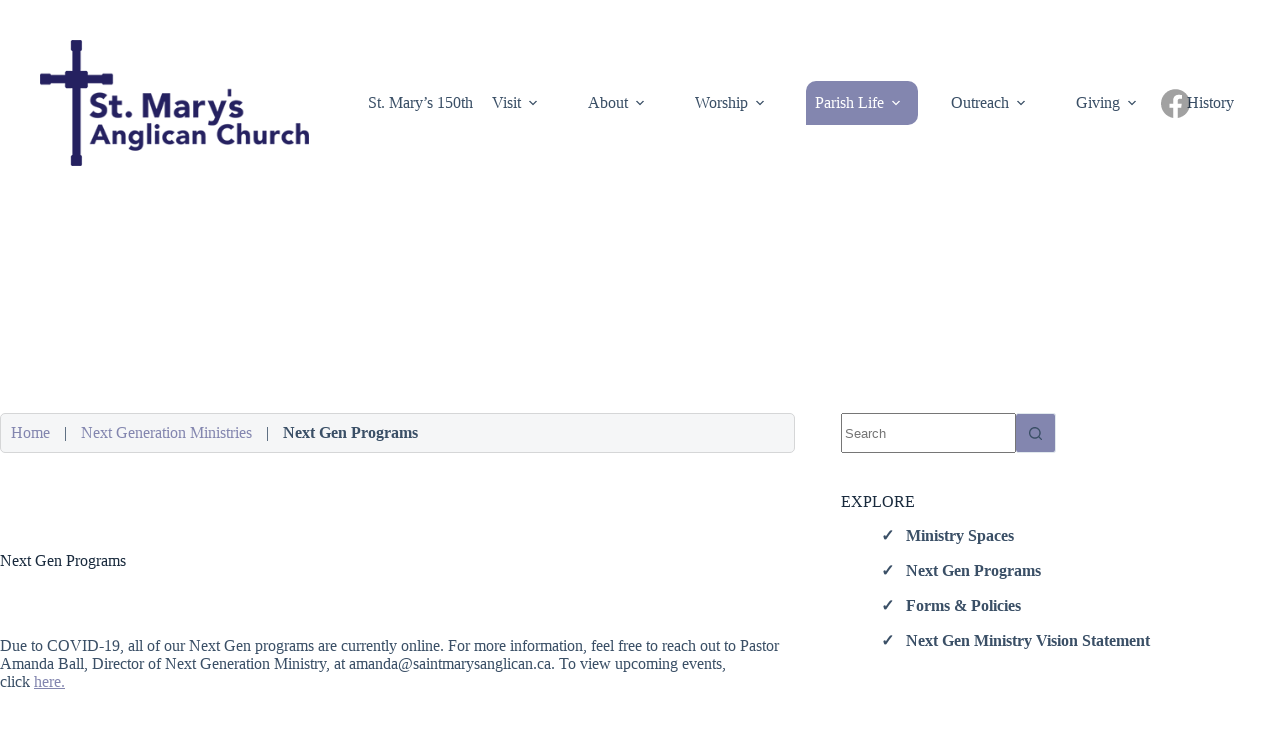

--- FILE ---
content_type: text/html; charset=UTF-8
request_url: https://www.saintmarysanglican.ca/next-gen-ministries/next-gen-programs/
body_size: 24418
content:
<!doctype html>
<html lang="en-US" id="html">
<head>
	
	<meta charset="UTF-8">
	<meta name="viewport" content="width=device-width, initial-scale=1, maximum-scale=5, viewport-fit=cover">
	<link rel="profile" href="https://gmpg.org/xfn/11">

	<meta name='robots' content='index, follow, max-image-preview:large, max-snippet:-1, max-video-preview:-1' />

	<!-- This site is optimized with the Yoast SEO plugin v26.7 - https://yoast.com/wordpress/plugins/seo/ -->
	<title>Next Gen Programs - Saint Mary&#039;s Anglican Church | Richmond Hill</title>
	<link rel="canonical" href="https://www.saintmarysanglican.ca/next-gen-ministries/next-gen-programs/" />
	<meta property="og:locale" content="en_US" />
	<meta property="og:type" content="article" />
	<meta property="og:title" content="Next Gen Programs - Saint Mary&#039;s Anglican Church | Richmond Hill" />
	<meta property="og:url" content="https://www.saintmarysanglican.ca/next-gen-ministries/next-gen-programs/" />
	<meta property="og:site_name" content="Saint Mary&#039;s Anglican Church | Richmond Hill" />
	<meta property="article:publisher" content="https://www.facebook.com/StMarysRichmondHill/" />
	<meta property="article:modified_time" content="2022-06-24T04:00:19+00:00" />
	<meta property="og:image" content="https://www.saintmarysanglican.ca/wordpress/wp-content/uploads/2020/06/painting-and-drawing-tools-set-207665-scaled.jpg" />
	<meta property="og:image:width" content="2560" />
	<meta property="og:image:height" content="1707" />
	<meta property="og:image:type" content="image/jpeg" />
	<meta name="twitter:card" content="summary_large_image" />
	<meta name="twitter:label1" content="Est. reading time" />
	<meta name="twitter:data1" content="1 minute" />
	<script type="application/ld+json" class="yoast-schema-graph">{"@context":"https://schema.org","@graph":[{"@type":"WebPage","@id":"https://www.saintmarysanglican.ca/next-gen-ministries/next-gen-programs/","url":"https://www.saintmarysanglican.ca/next-gen-ministries/next-gen-programs/","name":"Next Gen Programs - Saint Mary&#039;s Anglican Church | Richmond Hill","isPartOf":{"@id":"https://www.saintmarysanglican.ca/#website"},"primaryImageOfPage":{"@id":"https://www.saintmarysanglican.ca/next-gen-ministries/next-gen-programs/#primaryimage"},"image":{"@id":"https://www.saintmarysanglican.ca/next-gen-ministries/next-gen-programs/#primaryimage"},"thumbnailUrl":"https://www.saintmarysanglican.ca/wp-content/uploads/2020/06/painting-and-drawing-tools-set-207665-scaled.jpg","datePublished":"2020-06-03T22:48:23+00:00","dateModified":"2022-06-24T04:00:19+00:00","breadcrumb":{"@id":"https://www.saintmarysanglican.ca/next-gen-ministries/next-gen-programs/#breadcrumb"},"inLanguage":"en-US","potentialAction":[{"@type":"ReadAction","target":["https://www.saintmarysanglican.ca/next-gen-ministries/next-gen-programs/"]}]},{"@type":"ImageObject","inLanguage":"en-US","@id":"https://www.saintmarysanglican.ca/next-gen-ministries/next-gen-programs/#primaryimage","url":"https://www.saintmarysanglican.ca/wp-content/uploads/2020/06/painting-and-drawing-tools-set-207665-scaled.jpg","contentUrl":"https://www.saintmarysanglican.ca/wp-content/uploads/2020/06/painting-and-drawing-tools-set-207665-scaled.jpg","width":2560,"height":1707},{"@type":"BreadcrumbList","@id":"https://www.saintmarysanglican.ca/next-gen-ministries/next-gen-programs/#breadcrumb","itemListElement":[{"@type":"ListItem","position":1,"name":"Home","item":"https://www.saintmarysanglican.ca/"},{"@type":"ListItem","position":2,"name":"Next Generation Ministries","item":"https://www.saintmarysanglican.ca/next-gen-ministries/"},{"@type":"ListItem","position":3,"name":"Next Gen Programs"}]},{"@type":"WebSite","@id":"https://www.saintmarysanglican.ca/#website","url":"https://www.saintmarysanglican.ca/","name":"Saint Mary&#039;s Anglican Church | Richmond Hill","description":"","publisher":{"@id":"https://www.saintmarysanglican.ca/#organization"},"potentialAction":[{"@type":"SearchAction","target":{"@type":"EntryPoint","urlTemplate":"https://www.saintmarysanglican.ca/?s={search_term_string}"},"query-input":{"@type":"PropertyValueSpecification","valueRequired":true,"valueName":"search_term_string"}}],"inLanguage":"en-US"},{"@type":"Organization","@id":"https://www.saintmarysanglican.ca/#organization","name":"Saint Mary's Anglican Church","url":"https://www.saintmarysanglican.ca/","logo":{"@type":"ImageObject","inLanguage":"en-US","@id":"https://www.saintmarysanglican.ca/#/schema/logo/image/","url":"https://www.saintmarysanglican.ca/wp-content/uploads/2019/02/st-mary-logo.png","contentUrl":"https://www.saintmarysanglican.ca/wp-content/uploads/2019/02/st-mary-logo.png","width":320,"height":150,"caption":"Saint Mary's Anglican Church"},"image":{"@id":"https://www.saintmarysanglican.ca/#/schema/logo/image/"},"sameAs":["https://www.facebook.com/StMarysRichmondHill/"]}]}</script>
	<!-- / Yoast SEO plugin. -->


<link rel='dns-prefetch' href='//www.saintmarysanglican.ca' />
<link rel='dns-prefetch' href='//www.googletagmanager.com' />
<link rel='dns-prefetch' href='//fonts.googleapis.com' />
<link rel="alternate" type="application/rss+xml" title="Saint Mary&#039;s Anglican Church | Richmond Hill &raquo; Feed" href="https://www.saintmarysanglican.ca/feed/" />
<link rel="alternate" title="oEmbed (JSON)" type="application/json+oembed" href="https://www.saintmarysanglican.ca/wp-json/oembed/1.0/embed?url=https%3A%2F%2Fwww.saintmarysanglican.ca%2Fnext-gen-ministries%2Fnext-gen-programs%2F" />
<link rel="alternate" title="oEmbed (XML)" type="text/xml+oembed" href="https://www.saintmarysanglican.ca/wp-json/oembed/1.0/embed?url=https%3A%2F%2Fwww.saintmarysanglican.ca%2Fnext-gen-ministries%2Fnext-gen-programs%2F&#038;format=xml" />
		<!-- This site uses the Google Analytics by MonsterInsights plugin v9.11.1 - Using Analytics tracking - https://www.monsterinsights.com/ -->
		<!-- Note: MonsterInsights is not currently configured on this site. The site owner needs to authenticate with Google Analytics in the MonsterInsights settings panel. -->
					<!-- No tracking code set -->
				<!-- / Google Analytics by MonsterInsights -->
		<style id='wp-img-auto-sizes-contain-inline-css'>
img:is([sizes=auto i],[sizes^="auto," i]){contain-intrinsic-size:3000px 1500px}
/*# sourceURL=wp-img-auto-sizes-contain-inline-css */
</style>

<link rel='stylesheet' id='blocksy-dynamic-global-css' href='https://www.saintmarysanglican.ca/wp-content/uploads/blocksy/css/global.css?ver=22637' media='all' />
<link rel='stylesheet' id='wp-block-library-css' href='https://www.saintmarysanglican.ca/wp-includes/css/dist/block-library/style.min.css?ver=6.9' media='all' />
<style id='global-styles-inline-css'>
:root{--wp--preset--aspect-ratio--square: 1;--wp--preset--aspect-ratio--4-3: 4/3;--wp--preset--aspect-ratio--3-4: 3/4;--wp--preset--aspect-ratio--3-2: 3/2;--wp--preset--aspect-ratio--2-3: 2/3;--wp--preset--aspect-ratio--16-9: 16/9;--wp--preset--aspect-ratio--9-16: 9/16;--wp--preset--color--black: #000000;--wp--preset--color--cyan-bluish-gray: #abb8c3;--wp--preset--color--white: #ffffff;--wp--preset--color--pale-pink: #f78da7;--wp--preset--color--vivid-red: #cf2e2e;--wp--preset--color--luminous-vivid-orange: #ff6900;--wp--preset--color--luminous-vivid-amber: #fcb900;--wp--preset--color--light-green-cyan: #7bdcb5;--wp--preset--color--vivid-green-cyan: #00d084;--wp--preset--color--pale-cyan-blue: #8ed1fc;--wp--preset--color--vivid-cyan-blue: #0693e3;--wp--preset--color--vivid-purple: #9b51e0;--wp--preset--color--palette-color-1: var(--theme-palette-color-1, #8386af);--wp--preset--color--palette-color-2: var(--theme-palette-color-2, #585a75);--wp--preset--color--palette-color-3: var(--theme-palette-color-3, #3A4F66);--wp--preset--color--palette-color-4: var(--theme-palette-color-4, #192a3d);--wp--preset--color--palette-color-5: var(--theme-palette-color-5, #e1e8ed);--wp--preset--color--palette-color-6: var(--theme-palette-color-6, #f2f5f7);--wp--preset--color--palette-color-7: var(--theme-palette-color-7, #FAFBFC);--wp--preset--color--palette-color-8: var(--theme-palette-color-8, #ffffff);--wp--preset--gradient--vivid-cyan-blue-to-vivid-purple: linear-gradient(135deg,rgb(6,147,227) 0%,rgb(155,81,224) 100%);--wp--preset--gradient--light-green-cyan-to-vivid-green-cyan: linear-gradient(135deg,rgb(122,220,180) 0%,rgb(0,208,130) 100%);--wp--preset--gradient--luminous-vivid-amber-to-luminous-vivid-orange: linear-gradient(135deg,rgb(252,185,0) 0%,rgb(255,105,0) 100%);--wp--preset--gradient--luminous-vivid-orange-to-vivid-red: linear-gradient(135deg,rgb(255,105,0) 0%,rgb(207,46,46) 100%);--wp--preset--gradient--very-light-gray-to-cyan-bluish-gray: linear-gradient(135deg,rgb(238,238,238) 0%,rgb(169,184,195) 100%);--wp--preset--gradient--cool-to-warm-spectrum: linear-gradient(135deg,rgb(74,234,220) 0%,rgb(151,120,209) 20%,rgb(207,42,186) 40%,rgb(238,44,130) 60%,rgb(251,105,98) 80%,rgb(254,248,76) 100%);--wp--preset--gradient--blush-light-purple: linear-gradient(135deg,rgb(255,206,236) 0%,rgb(152,150,240) 100%);--wp--preset--gradient--blush-bordeaux: linear-gradient(135deg,rgb(254,205,165) 0%,rgb(254,45,45) 50%,rgb(107,0,62) 100%);--wp--preset--gradient--luminous-dusk: linear-gradient(135deg,rgb(255,203,112) 0%,rgb(199,81,192) 50%,rgb(65,88,208) 100%);--wp--preset--gradient--pale-ocean: linear-gradient(135deg,rgb(255,245,203) 0%,rgb(182,227,212) 50%,rgb(51,167,181) 100%);--wp--preset--gradient--electric-grass: linear-gradient(135deg,rgb(202,248,128) 0%,rgb(113,206,126) 100%);--wp--preset--gradient--midnight: linear-gradient(135deg,rgb(2,3,129) 0%,rgb(40,116,252) 100%);--wp--preset--gradient--juicy-peach: linear-gradient(to right, #ffecd2 0%, #fcb69f 100%);--wp--preset--gradient--young-passion: linear-gradient(to right, #ff8177 0%, #ff867a 0%, #ff8c7f 21%, #f99185 52%, #cf556c 78%, #b12a5b 100%);--wp--preset--gradient--true-sunset: linear-gradient(to right, #fa709a 0%, #fee140 100%);--wp--preset--gradient--morpheus-den: linear-gradient(to top, #30cfd0 0%, #330867 100%);--wp--preset--gradient--plum-plate: linear-gradient(135deg, #667eea 0%, #764ba2 100%);--wp--preset--gradient--aqua-splash: linear-gradient(15deg, #13547a 0%, #80d0c7 100%);--wp--preset--gradient--love-kiss: linear-gradient(to top, #ff0844 0%, #ffb199 100%);--wp--preset--gradient--new-retrowave: linear-gradient(to top, #3b41c5 0%, #a981bb 49%, #ffc8a9 100%);--wp--preset--gradient--plum-bath: linear-gradient(to top, #cc208e 0%, #6713d2 100%);--wp--preset--gradient--high-flight: linear-gradient(to right, #0acffe 0%, #495aff 100%);--wp--preset--gradient--teen-party: linear-gradient(-225deg, #FF057C 0%, #8D0B93 50%, #321575 100%);--wp--preset--gradient--fabled-sunset: linear-gradient(-225deg, #231557 0%, #44107A 29%, #FF1361 67%, #FFF800 100%);--wp--preset--gradient--arielle-smile: radial-gradient(circle 248px at center, #16d9e3 0%, #30c7ec 47%, #46aef7 100%);--wp--preset--gradient--itmeo-branding: linear-gradient(180deg, #2af598 0%, #009efd 100%);--wp--preset--gradient--deep-blue: linear-gradient(to right, #6a11cb 0%, #2575fc 100%);--wp--preset--gradient--strong-bliss: linear-gradient(to right, #f78ca0 0%, #f9748f 19%, #fd868c 60%, #fe9a8b 100%);--wp--preset--gradient--sweet-period: linear-gradient(to top, #3f51b1 0%, #5a55ae 13%, #7b5fac 25%, #8f6aae 38%, #a86aa4 50%, #cc6b8e 62%, #f18271 75%, #f3a469 87%, #f7c978 100%);--wp--preset--gradient--purple-division: linear-gradient(to top, #7028e4 0%, #e5b2ca 100%);--wp--preset--gradient--cold-evening: linear-gradient(to top, #0c3483 0%, #a2b6df 100%, #6b8cce 100%, #a2b6df 100%);--wp--preset--gradient--mountain-rock: linear-gradient(to right, #868f96 0%, #596164 100%);--wp--preset--gradient--desert-hump: linear-gradient(to top, #c79081 0%, #dfa579 100%);--wp--preset--gradient--ethernal-constance: linear-gradient(to top, #09203f 0%, #537895 100%);--wp--preset--gradient--happy-memories: linear-gradient(-60deg, #ff5858 0%, #f09819 100%);--wp--preset--gradient--grown-early: linear-gradient(to top, #0ba360 0%, #3cba92 100%);--wp--preset--gradient--morning-salad: linear-gradient(-225deg, #B7F8DB 0%, #50A7C2 100%);--wp--preset--gradient--night-call: linear-gradient(-225deg, #AC32E4 0%, #7918F2 48%, #4801FF 100%);--wp--preset--gradient--mind-crawl: linear-gradient(-225deg, #473B7B 0%, #3584A7 51%, #30D2BE 100%);--wp--preset--gradient--angel-care: linear-gradient(-225deg, #FFE29F 0%, #FFA99F 48%, #FF719A 100%);--wp--preset--gradient--juicy-cake: linear-gradient(to top, #e14fad 0%, #f9d423 100%);--wp--preset--gradient--rich-metal: linear-gradient(to right, #d7d2cc 0%, #304352 100%);--wp--preset--gradient--mole-hall: linear-gradient(-20deg, #616161 0%, #9bc5c3 100%);--wp--preset--gradient--cloudy-knoxville: linear-gradient(120deg, #fdfbfb 0%, #ebedee 100%);--wp--preset--gradient--soft-grass: linear-gradient(to top, #c1dfc4 0%, #deecdd 100%);--wp--preset--gradient--saint-petersburg: linear-gradient(135deg, #f5f7fa 0%, #c3cfe2 100%);--wp--preset--gradient--everlasting-sky: linear-gradient(135deg, #fdfcfb 0%, #e2d1c3 100%);--wp--preset--gradient--kind-steel: linear-gradient(-20deg, #e9defa 0%, #fbfcdb 100%);--wp--preset--gradient--over-sun: linear-gradient(60deg, #abecd6 0%, #fbed96 100%);--wp--preset--gradient--premium-white: linear-gradient(to top, #d5d4d0 0%, #d5d4d0 1%, #eeeeec 31%, #efeeec 75%, #e9e9e7 100%);--wp--preset--gradient--clean-mirror: linear-gradient(45deg, #93a5cf 0%, #e4efe9 100%);--wp--preset--gradient--wild-apple: linear-gradient(to top, #d299c2 0%, #fef9d7 100%);--wp--preset--gradient--snow-again: linear-gradient(to top, #e6e9f0 0%, #eef1f5 100%);--wp--preset--gradient--confident-cloud: linear-gradient(to top, #dad4ec 0%, #dad4ec 1%, #f3e7e9 100%);--wp--preset--gradient--glass-water: linear-gradient(to top, #dfe9f3 0%, white 100%);--wp--preset--gradient--perfect-white: linear-gradient(-225deg, #E3FDF5 0%, #FFE6FA 100%);--wp--preset--font-size--small: 13px;--wp--preset--font-size--medium: 20px;--wp--preset--font-size--large: clamp(22px, 1.375rem + ((1vw - 3.2px) * 0.625), 30px);--wp--preset--font-size--x-large: clamp(30px, 1.875rem + ((1vw - 3.2px) * 1.563), 50px);--wp--preset--font-size--xx-large: clamp(45px, 2.813rem + ((1vw - 3.2px) * 2.734), 80px);--wp--preset--spacing--20: 0.44rem;--wp--preset--spacing--30: 0.67rem;--wp--preset--spacing--40: 1rem;--wp--preset--spacing--50: 1.5rem;--wp--preset--spacing--60: 2.25rem;--wp--preset--spacing--70: 3.38rem;--wp--preset--spacing--80: 5.06rem;--wp--preset--shadow--natural: 6px 6px 9px rgba(0, 0, 0, 0.2);--wp--preset--shadow--deep: 12px 12px 50px rgba(0, 0, 0, 0.4);--wp--preset--shadow--sharp: 6px 6px 0px rgba(0, 0, 0, 0.2);--wp--preset--shadow--outlined: 6px 6px 0px -3px rgb(255, 255, 255), 6px 6px rgb(0, 0, 0);--wp--preset--shadow--crisp: 6px 6px 0px rgb(0, 0, 0);}:root { --wp--style--global--content-size: var(--theme-block-max-width);--wp--style--global--wide-size: var(--theme-block-wide-max-width); }:where(body) { margin: 0; }.wp-site-blocks > .alignleft { float: left; margin-right: 2em; }.wp-site-blocks > .alignright { float: right; margin-left: 2em; }.wp-site-blocks > .aligncenter { justify-content: center; margin-left: auto; margin-right: auto; }:where(.wp-site-blocks) > * { margin-block-start: var(--theme-content-spacing); margin-block-end: 0; }:where(.wp-site-blocks) > :first-child { margin-block-start: 0; }:where(.wp-site-blocks) > :last-child { margin-block-end: 0; }:root { --wp--style--block-gap: var(--theme-content-spacing); }:root :where(.is-layout-flow) > :first-child{margin-block-start: 0;}:root :where(.is-layout-flow) > :last-child{margin-block-end: 0;}:root :where(.is-layout-flow) > *{margin-block-start: var(--theme-content-spacing);margin-block-end: 0;}:root :where(.is-layout-constrained) > :first-child{margin-block-start: 0;}:root :where(.is-layout-constrained) > :last-child{margin-block-end: 0;}:root :where(.is-layout-constrained) > *{margin-block-start: var(--theme-content-spacing);margin-block-end: 0;}:root :where(.is-layout-flex){gap: var(--theme-content-spacing);}:root :where(.is-layout-grid){gap: var(--theme-content-spacing);}.is-layout-flow > .alignleft{float: left;margin-inline-start: 0;margin-inline-end: 2em;}.is-layout-flow > .alignright{float: right;margin-inline-start: 2em;margin-inline-end: 0;}.is-layout-flow > .aligncenter{margin-left: auto !important;margin-right: auto !important;}.is-layout-constrained > .alignleft{float: left;margin-inline-start: 0;margin-inline-end: 2em;}.is-layout-constrained > .alignright{float: right;margin-inline-start: 2em;margin-inline-end: 0;}.is-layout-constrained > .aligncenter{margin-left: auto !important;margin-right: auto !important;}.is-layout-constrained > :where(:not(.alignleft):not(.alignright):not(.alignfull)){max-width: var(--wp--style--global--content-size);margin-left: auto !important;margin-right: auto !important;}.is-layout-constrained > .alignwide{max-width: var(--wp--style--global--wide-size);}body .is-layout-flex{display: flex;}.is-layout-flex{flex-wrap: wrap;align-items: center;}.is-layout-flex > :is(*, div){margin: 0;}body .is-layout-grid{display: grid;}.is-layout-grid > :is(*, div){margin: 0;}body{padding-top: 0px;padding-right: 0px;padding-bottom: 0px;padding-left: 0px;}:root :where(.wp-element-button, .wp-block-button__link){font-style: inherit;font-weight: inherit;letter-spacing: inherit;text-transform: inherit;}.has-black-color{color: var(--wp--preset--color--black) !important;}.has-cyan-bluish-gray-color{color: var(--wp--preset--color--cyan-bluish-gray) !important;}.has-white-color{color: var(--wp--preset--color--white) !important;}.has-pale-pink-color{color: var(--wp--preset--color--pale-pink) !important;}.has-vivid-red-color{color: var(--wp--preset--color--vivid-red) !important;}.has-luminous-vivid-orange-color{color: var(--wp--preset--color--luminous-vivid-orange) !important;}.has-luminous-vivid-amber-color{color: var(--wp--preset--color--luminous-vivid-amber) !important;}.has-light-green-cyan-color{color: var(--wp--preset--color--light-green-cyan) !important;}.has-vivid-green-cyan-color{color: var(--wp--preset--color--vivid-green-cyan) !important;}.has-pale-cyan-blue-color{color: var(--wp--preset--color--pale-cyan-blue) !important;}.has-vivid-cyan-blue-color{color: var(--wp--preset--color--vivid-cyan-blue) !important;}.has-vivid-purple-color{color: var(--wp--preset--color--vivid-purple) !important;}.has-palette-color-1-color{color: var(--wp--preset--color--palette-color-1) !important;}.has-palette-color-2-color{color: var(--wp--preset--color--palette-color-2) !important;}.has-palette-color-3-color{color: var(--wp--preset--color--palette-color-3) !important;}.has-palette-color-4-color{color: var(--wp--preset--color--palette-color-4) !important;}.has-palette-color-5-color{color: var(--wp--preset--color--palette-color-5) !important;}.has-palette-color-6-color{color: var(--wp--preset--color--palette-color-6) !important;}.has-palette-color-7-color{color: var(--wp--preset--color--palette-color-7) !important;}.has-palette-color-8-color{color: var(--wp--preset--color--palette-color-8) !important;}.has-black-background-color{background-color: var(--wp--preset--color--black) !important;}.has-cyan-bluish-gray-background-color{background-color: var(--wp--preset--color--cyan-bluish-gray) !important;}.has-white-background-color{background-color: var(--wp--preset--color--white) !important;}.has-pale-pink-background-color{background-color: var(--wp--preset--color--pale-pink) !important;}.has-vivid-red-background-color{background-color: var(--wp--preset--color--vivid-red) !important;}.has-luminous-vivid-orange-background-color{background-color: var(--wp--preset--color--luminous-vivid-orange) !important;}.has-luminous-vivid-amber-background-color{background-color: var(--wp--preset--color--luminous-vivid-amber) !important;}.has-light-green-cyan-background-color{background-color: var(--wp--preset--color--light-green-cyan) !important;}.has-vivid-green-cyan-background-color{background-color: var(--wp--preset--color--vivid-green-cyan) !important;}.has-pale-cyan-blue-background-color{background-color: var(--wp--preset--color--pale-cyan-blue) !important;}.has-vivid-cyan-blue-background-color{background-color: var(--wp--preset--color--vivid-cyan-blue) !important;}.has-vivid-purple-background-color{background-color: var(--wp--preset--color--vivid-purple) !important;}.has-palette-color-1-background-color{background-color: var(--wp--preset--color--palette-color-1) !important;}.has-palette-color-2-background-color{background-color: var(--wp--preset--color--palette-color-2) !important;}.has-palette-color-3-background-color{background-color: var(--wp--preset--color--palette-color-3) !important;}.has-palette-color-4-background-color{background-color: var(--wp--preset--color--palette-color-4) !important;}.has-palette-color-5-background-color{background-color: var(--wp--preset--color--palette-color-5) !important;}.has-palette-color-6-background-color{background-color: var(--wp--preset--color--palette-color-6) !important;}.has-palette-color-7-background-color{background-color: var(--wp--preset--color--palette-color-7) !important;}.has-palette-color-8-background-color{background-color: var(--wp--preset--color--palette-color-8) !important;}.has-black-border-color{border-color: var(--wp--preset--color--black) !important;}.has-cyan-bluish-gray-border-color{border-color: var(--wp--preset--color--cyan-bluish-gray) !important;}.has-white-border-color{border-color: var(--wp--preset--color--white) !important;}.has-pale-pink-border-color{border-color: var(--wp--preset--color--pale-pink) !important;}.has-vivid-red-border-color{border-color: var(--wp--preset--color--vivid-red) !important;}.has-luminous-vivid-orange-border-color{border-color: var(--wp--preset--color--luminous-vivid-orange) !important;}.has-luminous-vivid-amber-border-color{border-color: var(--wp--preset--color--luminous-vivid-amber) !important;}.has-light-green-cyan-border-color{border-color: var(--wp--preset--color--light-green-cyan) !important;}.has-vivid-green-cyan-border-color{border-color: var(--wp--preset--color--vivid-green-cyan) !important;}.has-pale-cyan-blue-border-color{border-color: var(--wp--preset--color--pale-cyan-blue) !important;}.has-vivid-cyan-blue-border-color{border-color: var(--wp--preset--color--vivid-cyan-blue) !important;}.has-vivid-purple-border-color{border-color: var(--wp--preset--color--vivid-purple) !important;}.has-palette-color-1-border-color{border-color: var(--wp--preset--color--palette-color-1) !important;}.has-palette-color-2-border-color{border-color: var(--wp--preset--color--palette-color-2) !important;}.has-palette-color-3-border-color{border-color: var(--wp--preset--color--palette-color-3) !important;}.has-palette-color-4-border-color{border-color: var(--wp--preset--color--palette-color-4) !important;}.has-palette-color-5-border-color{border-color: var(--wp--preset--color--palette-color-5) !important;}.has-palette-color-6-border-color{border-color: var(--wp--preset--color--palette-color-6) !important;}.has-palette-color-7-border-color{border-color: var(--wp--preset--color--palette-color-7) !important;}.has-palette-color-8-border-color{border-color: var(--wp--preset--color--palette-color-8) !important;}.has-vivid-cyan-blue-to-vivid-purple-gradient-background{background: var(--wp--preset--gradient--vivid-cyan-blue-to-vivid-purple) !important;}.has-light-green-cyan-to-vivid-green-cyan-gradient-background{background: var(--wp--preset--gradient--light-green-cyan-to-vivid-green-cyan) !important;}.has-luminous-vivid-amber-to-luminous-vivid-orange-gradient-background{background: var(--wp--preset--gradient--luminous-vivid-amber-to-luminous-vivid-orange) !important;}.has-luminous-vivid-orange-to-vivid-red-gradient-background{background: var(--wp--preset--gradient--luminous-vivid-orange-to-vivid-red) !important;}.has-very-light-gray-to-cyan-bluish-gray-gradient-background{background: var(--wp--preset--gradient--very-light-gray-to-cyan-bluish-gray) !important;}.has-cool-to-warm-spectrum-gradient-background{background: var(--wp--preset--gradient--cool-to-warm-spectrum) !important;}.has-blush-light-purple-gradient-background{background: var(--wp--preset--gradient--blush-light-purple) !important;}.has-blush-bordeaux-gradient-background{background: var(--wp--preset--gradient--blush-bordeaux) !important;}.has-luminous-dusk-gradient-background{background: var(--wp--preset--gradient--luminous-dusk) !important;}.has-pale-ocean-gradient-background{background: var(--wp--preset--gradient--pale-ocean) !important;}.has-electric-grass-gradient-background{background: var(--wp--preset--gradient--electric-grass) !important;}.has-midnight-gradient-background{background: var(--wp--preset--gradient--midnight) !important;}.has-juicy-peach-gradient-background{background: var(--wp--preset--gradient--juicy-peach) !important;}.has-young-passion-gradient-background{background: var(--wp--preset--gradient--young-passion) !important;}.has-true-sunset-gradient-background{background: var(--wp--preset--gradient--true-sunset) !important;}.has-morpheus-den-gradient-background{background: var(--wp--preset--gradient--morpheus-den) !important;}.has-plum-plate-gradient-background{background: var(--wp--preset--gradient--plum-plate) !important;}.has-aqua-splash-gradient-background{background: var(--wp--preset--gradient--aqua-splash) !important;}.has-love-kiss-gradient-background{background: var(--wp--preset--gradient--love-kiss) !important;}.has-new-retrowave-gradient-background{background: var(--wp--preset--gradient--new-retrowave) !important;}.has-plum-bath-gradient-background{background: var(--wp--preset--gradient--plum-bath) !important;}.has-high-flight-gradient-background{background: var(--wp--preset--gradient--high-flight) !important;}.has-teen-party-gradient-background{background: var(--wp--preset--gradient--teen-party) !important;}.has-fabled-sunset-gradient-background{background: var(--wp--preset--gradient--fabled-sunset) !important;}.has-arielle-smile-gradient-background{background: var(--wp--preset--gradient--arielle-smile) !important;}.has-itmeo-branding-gradient-background{background: var(--wp--preset--gradient--itmeo-branding) !important;}.has-deep-blue-gradient-background{background: var(--wp--preset--gradient--deep-blue) !important;}.has-strong-bliss-gradient-background{background: var(--wp--preset--gradient--strong-bliss) !important;}.has-sweet-period-gradient-background{background: var(--wp--preset--gradient--sweet-period) !important;}.has-purple-division-gradient-background{background: var(--wp--preset--gradient--purple-division) !important;}.has-cold-evening-gradient-background{background: var(--wp--preset--gradient--cold-evening) !important;}.has-mountain-rock-gradient-background{background: var(--wp--preset--gradient--mountain-rock) !important;}.has-desert-hump-gradient-background{background: var(--wp--preset--gradient--desert-hump) !important;}.has-ethernal-constance-gradient-background{background: var(--wp--preset--gradient--ethernal-constance) !important;}.has-happy-memories-gradient-background{background: var(--wp--preset--gradient--happy-memories) !important;}.has-grown-early-gradient-background{background: var(--wp--preset--gradient--grown-early) !important;}.has-morning-salad-gradient-background{background: var(--wp--preset--gradient--morning-salad) !important;}.has-night-call-gradient-background{background: var(--wp--preset--gradient--night-call) !important;}.has-mind-crawl-gradient-background{background: var(--wp--preset--gradient--mind-crawl) !important;}.has-angel-care-gradient-background{background: var(--wp--preset--gradient--angel-care) !important;}.has-juicy-cake-gradient-background{background: var(--wp--preset--gradient--juicy-cake) !important;}.has-rich-metal-gradient-background{background: var(--wp--preset--gradient--rich-metal) !important;}.has-mole-hall-gradient-background{background: var(--wp--preset--gradient--mole-hall) !important;}.has-cloudy-knoxville-gradient-background{background: var(--wp--preset--gradient--cloudy-knoxville) !important;}.has-soft-grass-gradient-background{background: var(--wp--preset--gradient--soft-grass) !important;}.has-saint-petersburg-gradient-background{background: var(--wp--preset--gradient--saint-petersburg) !important;}.has-everlasting-sky-gradient-background{background: var(--wp--preset--gradient--everlasting-sky) !important;}.has-kind-steel-gradient-background{background: var(--wp--preset--gradient--kind-steel) !important;}.has-over-sun-gradient-background{background: var(--wp--preset--gradient--over-sun) !important;}.has-premium-white-gradient-background{background: var(--wp--preset--gradient--premium-white) !important;}.has-clean-mirror-gradient-background{background: var(--wp--preset--gradient--clean-mirror) !important;}.has-wild-apple-gradient-background{background: var(--wp--preset--gradient--wild-apple) !important;}.has-snow-again-gradient-background{background: var(--wp--preset--gradient--snow-again) !important;}.has-confident-cloud-gradient-background{background: var(--wp--preset--gradient--confident-cloud) !important;}.has-glass-water-gradient-background{background: var(--wp--preset--gradient--glass-water) !important;}.has-perfect-white-gradient-background{background: var(--wp--preset--gradient--perfect-white) !important;}.has-small-font-size{font-size: var(--wp--preset--font-size--small) !important;}.has-medium-font-size{font-size: var(--wp--preset--font-size--medium) !important;}.has-large-font-size{font-size: var(--wp--preset--font-size--large) !important;}.has-x-large-font-size{font-size: var(--wp--preset--font-size--x-large) !important;}.has-xx-large-font-size{font-size: var(--wp--preset--font-size--xx-large) !important;}
:root :where(.wp-block-pullquote){font-size: clamp(0.984em, 0.984rem + ((1vw - 0.2em) * 0.645), 1.5em);line-height: 1.6;}
/*# sourceURL=global-styles-inline-css */
</style>
<link rel='stylesheet' id='foobox-free-min-css' href='https://www.saintmarysanglican.ca/wp-content/plugins/foobox-image-lightbox/free/css/foobox.free.min.css?ver=2.7.35' media='all' />
<link rel='stylesheet' id='parent-style-css' href='https://www.saintmarysanglican.ca/wp-content/themes/blocksy/style.css?ver=6.9' media='all' />
<link rel='stylesheet' id='blocksy-fonts-font-source-google-css' href='https://fonts.googleapis.com/css2?family=Poppins:wght@400;500;600;700&#038;display=swap' media='all' />
<link rel='stylesheet' id='ct-main-styles-css' href='https://www.saintmarysanglican.ca/wp-content/themes/blocksy/static/bundle/main.min.css?ver=2.1.23' media='all' />
<link rel='stylesheet' id='ct-page-title-styles-css' href='https://www.saintmarysanglican.ca/wp-content/themes/blocksy/static/bundle/page-title.min.css?ver=2.1.23' media='all' />
<link rel='stylesheet' id='ct-sidebar-styles-css' href='https://www.saintmarysanglican.ca/wp-content/themes/blocksy/static/bundle/sidebar.min.css?ver=2.1.23' media='all' />
<link rel='stylesheet' id='arve-css' href='https://www.saintmarysanglican.ca/wp-content/plugins/advanced-responsive-video-embedder/build/main.css?ver=10.8.2' media='all' />
<link rel='stylesheet' id='js_composer_front-css' href='https://www.saintmarysanglican.ca/wp-content/plugins/js_composer/assets/css/js_composer.min.css?ver=8.7.1' media='all' />
<link rel='stylesheet' id='__EPYT__style-css' href='https://www.saintmarysanglican.ca/wp-content/plugins/youtube-embed-plus/styles/ytprefs.min.css?ver=14.2.4' media='all' />
<style id='__EPYT__style-inline-css'>

                .epyt-gallery-thumb {
                        width: 50%;
                }
                
                         @media (min-width:0px) and (max-width: 767px) {
                            .epyt-gallery-rowbreak {
                                display: none;
                            }
                            .epyt-gallery-allthumbs[class*="epyt-cols"] .epyt-gallery-thumb {
                                width: 100% !important;
                            }
                          }
/*# sourceURL=__EPYT__style-inline-css */
</style>
<script src="https://www.saintmarysanglican.ca/wp-includes/js/jquery/jquery.min.js?ver=3.7.1" id="jquery-core-js"></script>
<script src="https://www.saintmarysanglican.ca/wp-includes/js/jquery/jquery-migrate.min.js?ver=3.4.1" id="jquery-migrate-js"></script>
<script id="foobox-free-min-js-before">
/* Run FooBox FREE (v2.7.35) */
var FOOBOX = window.FOOBOX = {
	ready: true,
	disableOthers: true,
	o: {wordpress: { enabled: true }, fitToScreen:true, captions: { dataTitle: ["captionTitle","title"], dataDesc: ["captionDesc","description"] }, rel: '', excludes:'.fbx-link,.nofoobox,.nolightbox,a[href*="pinterest.com/pin/create/button/"]', affiliate : { enabled: false }, error: "Could not load the item"},
	selectors: [
		".foogallery-container.foogallery-lightbox-foobox", ".foogallery-container.foogallery-lightbox-foobox-free", ".gallery", ".wp-block-gallery", ".wp-caption", ".wp-block-image", "a:has(img[class*=wp-image-])", ".foobox"
	],
	pre: function( $ ){
		// Custom JavaScript (Pre)
		
	},
	post: function( $ ){
		// Custom JavaScript (Post)
		
		// Custom Captions Code
		
	},
	custom: function( $ ){
		// Custom Extra JS
		
	}
};
//# sourceURL=foobox-free-min-js-before
</script>
<script src="https://www.saintmarysanglican.ca/wp-content/plugins/foobox-image-lightbox/free/js/foobox.free.min.js?ver=2.7.35" id="foobox-free-min-js"></script>

<!-- Google tag (gtag.js) snippet added by Site Kit -->
<!-- Google Analytics snippet added by Site Kit -->
<script src="https://www.googletagmanager.com/gtag/js?id=GT-NC6LXSN" id="google_gtagjs-js" async></script>
<script id="google_gtagjs-js-after">
window.dataLayer = window.dataLayer || [];function gtag(){dataLayer.push(arguments);}
gtag("set","linker",{"domains":["www.saintmarysanglican.ca"]});
gtag("js", new Date());
gtag("set", "developer_id.dZTNiMT", true);
gtag("config", "GT-NC6LXSN");
//# sourceURL=google_gtagjs-js-after
</script>
<script id="__ytprefs__-js-extra">
var _EPYT_ = {"ajaxurl":"https://www.saintmarysanglican.ca/wp-admin/admin-ajax.php","security":"65dc5f56af","gallery_scrolloffset":"20","eppathtoscripts":"https://www.saintmarysanglican.ca/wp-content/plugins/youtube-embed-plus/scripts/","eppath":"https://www.saintmarysanglican.ca/wp-content/plugins/youtube-embed-plus/","epresponsiveselector":"[\"iframe.__youtube_prefs__\",\"iframe[src*='youtube.com']\",\"iframe[src*='youtube-nocookie.com']\",\"iframe[data-ep-src*='youtube.com']\",\"iframe[data-ep-src*='youtube-nocookie.com']\",\"iframe[data-ep-gallerysrc*='youtube.com']\"]","epdovol":"1","version":"14.2.4","evselector":"iframe.__youtube_prefs__[src], iframe[src*=\"youtube.com/embed/\"], iframe[src*=\"youtube-nocookie.com/embed/\"]","ajax_compat":"","maxres_facade":"eager","ytapi_load":"light","pause_others":"","stopMobileBuffer":"1","facade_mode":"","not_live_on_channel":""};
//# sourceURL=__ytprefs__-js-extra
</script>
<script src="https://www.saintmarysanglican.ca/wp-content/plugins/youtube-embed-plus/scripts/ytprefs.min.js?ver=14.2.4" id="__ytprefs__-js"></script>
<script></script><link rel="https://api.w.org/" href="https://www.saintmarysanglican.ca/wp-json/" /><link rel="alternate" title="JSON" type="application/json" href="https://www.saintmarysanglican.ca/wp-json/wp/v2/pages/5358" /><link rel="EditURI" type="application/rsd+xml" title="RSD" href="https://www.saintmarysanglican.ca/xmlrpc.php?rsd" />
<meta name="generator" content="WordPress 6.9" />
<link rel='shortlink' href='https://www.saintmarysanglican.ca/?p=5358' />
<meta name="generator" content="Site Kit by Google 1.170.0" /><!-- HFCM by 99 Robots - Snippet # 1: Favicon -->
<link rel="apple-touch-icon" sizes="180x180" href="/apple-touch-icon.png">
<link rel="icon" type="image/png" sizes="32x32" href="/favicon-32x32.png">
<link rel="icon" type="image/png" sizes="16x16" href="/favicon-16x16.png">
<link rel="manifest" href="/site.webmanifest">
<link rel="mask-icon" href="/safari-pinned-tab.svg" color="#262261">
<meta name="msapplication-TileColor" content="#262261">
<meta name="theme-color" content="#ffffff">
<!-- /end HFCM by 99 Robots -->
<noscript><link rel='stylesheet' href='https://www.saintmarysanglican.ca/wp-content/themes/blocksy/static/bundle/no-scripts.min.css' type='text/css'></noscript>
<meta name="generator" content="Powered by WPBakery Page Builder - drag and drop page builder for WordPress."/>
<meta name="generator" content="Powered by Slider Revolution 6.7.38 - responsive, Mobile-Friendly Slider Plugin for WordPress with comfortable drag and drop interface." />
<script>function setREVStartSize(e){
			//window.requestAnimationFrame(function() {
				window.RSIW = window.RSIW===undefined ? window.innerWidth : window.RSIW;
				window.RSIH = window.RSIH===undefined ? window.innerHeight : window.RSIH;
				try {
					var pw = document.getElementById(e.c).parentNode.offsetWidth,
						newh;
					pw = pw===0 || isNaN(pw) || (e.l=="fullwidth" || e.layout=="fullwidth") ? window.RSIW : pw;
					e.tabw = e.tabw===undefined ? 0 : parseInt(e.tabw);
					e.thumbw = e.thumbw===undefined ? 0 : parseInt(e.thumbw);
					e.tabh = e.tabh===undefined ? 0 : parseInt(e.tabh);
					e.thumbh = e.thumbh===undefined ? 0 : parseInt(e.thumbh);
					e.tabhide = e.tabhide===undefined ? 0 : parseInt(e.tabhide);
					e.thumbhide = e.thumbhide===undefined ? 0 : parseInt(e.thumbhide);
					e.mh = e.mh===undefined || e.mh=="" || e.mh==="auto" ? 0 : parseInt(e.mh,0);
					if(e.layout==="fullscreen" || e.l==="fullscreen")
						newh = Math.max(e.mh,window.RSIH);
					else{
						e.gw = Array.isArray(e.gw) ? e.gw : [e.gw];
						for (var i in e.rl) if (e.gw[i]===undefined || e.gw[i]===0) e.gw[i] = e.gw[i-1];
						e.gh = e.el===undefined || e.el==="" || (Array.isArray(e.el) && e.el.length==0)? e.gh : e.el;
						e.gh = Array.isArray(e.gh) ? e.gh : [e.gh];
						for (var i in e.rl) if (e.gh[i]===undefined || e.gh[i]===0) e.gh[i] = e.gh[i-1];
											
						var nl = new Array(e.rl.length),
							ix = 0,
							sl;
						e.tabw = e.tabhide>=pw ? 0 : e.tabw;
						e.thumbw = e.thumbhide>=pw ? 0 : e.thumbw;
						e.tabh = e.tabhide>=pw ? 0 : e.tabh;
						e.thumbh = e.thumbhide>=pw ? 0 : e.thumbh;
						for (var i in e.rl) nl[i] = e.rl[i]<window.RSIW ? 0 : e.rl[i];
						sl = nl[0];
						for (var i in nl) if (sl>nl[i] && nl[i]>0) { sl = nl[i]; ix=i;}
						var m = pw>(e.gw[ix]+e.tabw+e.thumbw) ? 1 : (pw-(e.tabw+e.thumbw)) / (e.gw[ix]);
						newh =  (e.gh[ix] * m) + (e.tabh + e.thumbh);
					}
					var el = document.getElementById(e.c);
					if (el!==null && el) el.style.height = newh+"px";
					el = document.getElementById(e.c+"_wrapper");
					if (el!==null && el) {
						el.style.height = newh+"px";
						el.style.display = "block";
					}
				} catch(e){
					console.log("Failure at Presize of Slider:" + e)
				}
			//});
		  };</script>
		<style id="wp-custom-css">
			.bread-sep {
	margin-left:10px;
	margin-right:10px;
}
.widget_contacts .contacts_info>span.contacts_email, .widget_contacts .contacts_info>span.contacts_phone, .widget_contacts .contacts_info>span.contacts_address  {
    margin-top: 0.5em;
    margin-bottom: 0.55em !important;
}
span.contacts_address:before {
    content: 'e961';
    font-family: fontello;
}span.contacts_phone:before {
    content: 'e962';
    font-family: fontello;
}span.contacts_email:before {
    content: 'e960';
    font-family: fontello;
}

#advanced_sidebar_menu-2 > ul > li {
	margin-bottom:16px;
	list-style: none;
	font-weight:600;
}
#advanced_sidebar_menu-2 > ul > li:before {

content: '✓';
	margin-right:12px;
  font-weight:800;
}
#advanced_sidebar_menu-2 > ul > li >ul >li {
	margin-bottom:6px;
	margin-top:6px;
	margin-left:10px;
	list-style: none;
	font-weight:600;
}
#advanced_sidebar_menu-2 > ul > li > ul > li:before {

content: '✓';
	margin-right:12px;
  font-weight:800;
}



.hero-section[data-type=type-2] {
    position: relative;
    top: -210px;
    margin-bottom: -200px!important;
}
.hero-section[data-type=type-2]>figure .ct-media-container img {
    height: 100%;
}

.home .hero-section {display:none;}

.home #sidebar {display:none;
}
@media (min-width: 1000px) {
    .home [data-sidebar=right] {
        --grid-template-columns: minmax(100px, 1fr) var(--sidebar-width, 0%);
    }
}
@media (min-width: 950px) {
	#sliderbox {
		top:-270px;
	}
	#homecontent {
		margin-top:-230px;
	}
    }

}		</style>
		<style type="text/css" data-type="vc_shortcodes-custom-css">.vc_custom_1551731157436{border-top-width: 1px !important;border-right-width: 1px !important;border-bottom-width: 1px !important;border-left-width: 1px !important;padding-top: 10px !important;padding-right: 10px !important;padding-bottom: 10px !important;padding-left: 10px !important;background-color: #f5f6f7 !important;border-left-color: #d5d6d7 !important;border-left-style: solid !important;border-right-color: #d5d6d7 !important;border-right-style: solid !important;border-top-color: #d5d6d7 !important;border-top-style: solid !important;border-bottom-color: #d5d6d7 !important;border-bottom-style: solid !important;border-radius: 5px !important;}</style><noscript><style> .wpb_animate_when_almost_visible { opacity: 1; }</style></noscript>	</head>


<body class="wp-singular page-template-default page page-id-5358 page-child parent-pageid-1110 wp-custom-logo wp-embed-responsive wp-theme-blocksy wp-child-theme-blocksy-child wpb-js-composer js-comp-ver-8.7.1 vc_responsive" data-link="type-2" data-prefix="single_page" data-header="type-1" data-footer="type-1" itemscope="itemscope" itemtype="https://schema.org/WebPage">

<a class="skip-link screen-reader-text" href="#main">Skip to content</a><div class="ct-drawer-canvas" data-location="start"><div id="offcanvas" class="ct-panel ct-header" data-behaviour="right-side" role="dialog" aria-label="Offcanvas modal" inert=""><div class="ct-panel-inner">
		<div class="ct-panel-actions">
			
			<button class="ct-toggle-close" data-type="type-1" aria-label="Close drawer">
				<svg class="ct-icon" width="12" height="12" viewBox="0 0 15 15"><path d="M1 15a1 1 0 01-.71-.29 1 1 0 010-1.41l5.8-5.8-5.8-5.8A1 1 0 011.7.29l5.8 5.8 5.8-5.8a1 1 0 011.41 1.41l-5.8 5.8 5.8 5.8a1 1 0 01-1.41 1.41l-5.8-5.8-5.8 5.8A1 1 0 011 15z"/></svg>
			</button>
		</div>
		<div class="ct-panel-content" data-device="desktop"><div class="ct-panel-content-inner"></div></div><div class="ct-panel-content" data-device="mobile"><div class="ct-panel-content-inner">
<nav
	class="mobile-menu menu-container has-submenu"
	data-id="mobile-menu" data-interaction="click" data-toggle-type="type-1" data-submenu-dots="yes"	aria-label="Main Menu">

	<ul id="menu-main-menu-1" class=""><li class="menu-item menu-item-type-post_type menu-item-object-page menu-item-7702"><a href="https://www.saintmarysanglican.ca/parish-life/events-latest-news/st-marys-150th/" class="ct-menu-link">St. Mary’s 150th</a></li>
<li class="menu-item menu-item-type-post_type menu-item-object-page menu-item-home menu-item-has-children menu-item-912"><span class="ct-sub-menu-parent"><a href="https://www.saintmarysanglican.ca/" class="ct-menu-link">Visit</a><button class="ct-toggle-dropdown-mobile" aria-label="Expand dropdown menu" aria-haspopup="true" aria-expanded="false"><svg class="ct-icon toggle-icon-1" width="15" height="15" viewBox="0 0 15 15" aria-hidden="true"><path d="M3.9,5.1l3.6,3.6l3.6-3.6l1.4,0.7l-5,5l-5-5L3.9,5.1z"/></svg></button></span>
<ul class="sub-menu">
	<li class="menu-item menu-item-type-post_type menu-item-object-page menu-item-1213"><a href="https://www.saintmarysanglican.ca/about/who-we-are/" class="ct-menu-link">Welcome</a></li>
	<li class="menu-item menu-item-type-post_type menu-item-object-page menu-item-has-children menu-item-1135"><span class="ct-sub-menu-parent"><a href="https://www.saintmarysanglican.ca/about/im-new/" class="ct-menu-link">I’m New</a><button class="ct-toggle-dropdown-mobile" aria-label="Expand dropdown menu" aria-haspopup="true" aria-expanded="false"><svg class="ct-icon toggle-icon-1" width="15" height="15" viewBox="0 0 15 15" aria-hidden="true"><path d="M3.9,5.1l3.6,3.6l3.6-3.6l1.4,0.7l-5,5l-5-5L3.9,5.1z"/></svg></button></span>
	<ul class="sub-menu">
		<li class="menu-item menu-item-type-post_type menu-item-object-page menu-item-1137"><a href="https://www.saintmarysanglican.ca/about/im-new/why-go-to-a-church/" class="ct-menu-link">Why Go To A Church?</a></li>
		<li class="menu-item menu-item-type-post_type menu-item-object-page menu-item-1136"><a href="https://www.saintmarysanglican.ca/about/im-new/how-diverse-is-saint-marys/" class="ct-menu-link">How Diverse is Saint Mary’s</a></li>
	</ul>
</li>
	<li class="menu-item menu-item-type-post_type menu-item-object-page menu-item-has-children menu-item-1138"><span class="ct-sub-menu-parent"><a href="https://www.saintmarysanglican.ca/worship/" class="ct-menu-link">Worship</a><button class="ct-toggle-dropdown-mobile" aria-label="Expand dropdown menu" aria-haspopup="true" aria-expanded="false"><svg class="ct-icon toggle-icon-1" width="15" height="15" viewBox="0 0 15 15" aria-hidden="true"><path d="M3.9,5.1l3.6,3.6l3.6-3.6l1.4,0.7l-5,5l-5-5L3.9,5.1z"/></svg></button></span>
	<ul class="sub-menu">
		<li class="menu-item menu-item-type-post_type menu-item-object-page menu-item-1141"><a href="https://www.saintmarysanglican.ca/worship/services/" class="ct-menu-link">Services</a></li>
		<li class="menu-item menu-item-type-post_type menu-item-object-page menu-item-1605"><a href="https://www.saintmarysanglican.ca/worship/sermons/" class="ct-menu-link">Broadcasts</a></li>
		<li class="menu-item menu-item-type-post_type menu-item-object-page menu-item-1142"><a href="https://www.saintmarysanglican.ca/worship/sunday-school/" class="ct-menu-link">Sunday School</a></li>
	</ul>
</li>
	<li class="menu-item menu-item-type-post_type menu-item-object-page current-page-ancestor current-page-parent menu-item-1149"><a href="https://www.saintmarysanglican.ca/next-gen-ministries/" class="ct-menu-link">Families &#038; Kids</a></li>
	<li class="menu-item menu-item-type-post_type menu-item-object-page menu-item-1148"><a href="https://www.saintmarysanglican.ca/about/contact-us/" class="ct-menu-link">Address/Contact</a></li>
</ul>
</li>
<li class="menu-item menu-item-type-custom menu-item-object-custom menu-item-has-children menu-item-1239"><span class="ct-sub-menu-parent"><a class="ct-menu-link">About</a><button class="ct-toggle-dropdown-mobile" aria-label="Expand dropdown menu" aria-haspopup="true" aria-expanded="false"><svg class="ct-icon toggle-icon-1" width="15" height="15" viewBox="0 0 15 15" aria-hidden="true"><path d="M3.9,5.1l3.6,3.6l3.6-3.6l1.4,0.7l-5,5l-5-5L3.9,5.1z"/></svg></button></span>
<ul class="sub-menu">
	<li class="menu-item menu-item-type-post_type menu-item-object-page menu-item-has-children menu-item-1163"><span class="ct-sub-menu-parent"><a href="https://www.saintmarysanglican.ca/about/who-we-are/" class="ct-menu-link">Who We Are</a><button class="ct-toggle-dropdown-mobile" aria-label="Expand dropdown menu" aria-haspopup="true" aria-expanded="false"><svg class="ct-icon toggle-icon-1" width="15" height="15" viewBox="0 0 15 15" aria-hidden="true"><path d="M3.9,5.1l3.6,3.6l3.6-3.6l1.4,0.7l-5,5l-5-5L3.9,5.1z"/></svg></button></span>
	<ul class="sub-menu">
		<li class="menu-item menu-item-type-post_type menu-item-object-page menu-item-1164"><a href="https://www.saintmarysanglican.ca/about/who-we-are/history/" class="ct-menu-link">History</a></li>
		<li class="menu-item menu-item-type-post_type menu-item-object-page menu-item-1166"><a href="https://www.saintmarysanglican.ca/about/who-we-are/vision/" class="ct-menu-link">Vision</a></li>
		<li class="menu-item menu-item-type-post_type menu-item-object-page menu-item-1154"><a href="https://www.saintmarysanglican.ca/about/who-we-are/clergy-staff/" class="ct-menu-link">Clergy &#038; Staff</a></li>
		<li class="menu-item menu-item-type-post_type menu-item-object-page menu-item-1165"><a href="https://www.saintmarysanglican.ca/about/who-we-are/leadership/" class="ct-menu-link">Leadership</a></li>
		<li class="menu-item menu-item-type-post_type menu-item-object-page menu-item-1634"><a href="https://www.saintmarysanglican.ca/about/who-we-are/wardens/" class="ct-menu-link">Wardens</a></li>
	</ul>
</li>
	<li class="menu-item menu-item-type-post_type menu-item-object-page menu-item-has-children menu-item-1156"><span class="ct-sub-menu-parent"><a href="https://www.saintmarysanglican.ca/about/im-new/" class="ct-menu-link">I’m New</a><button class="ct-toggle-dropdown-mobile" aria-label="Expand dropdown menu" aria-haspopup="true" aria-expanded="false"><svg class="ct-icon toggle-icon-1" width="15" height="15" viewBox="0 0 15 15" aria-hidden="true"><path d="M3.9,5.1l3.6,3.6l3.6-3.6l1.4,0.7l-5,5l-5-5L3.9,5.1z"/></svg></button></span>
	<ul class="sub-menu">
		<li class="menu-item menu-item-type-post_type menu-item-object-page menu-item-1159"><a href="https://www.saintmarysanglican.ca/about/im-new/who-is-jesus/" class="ct-menu-link">Who is Jesus</a></li>
		<li class="menu-item menu-item-type-post_type menu-item-object-page menu-item-1158"><a href="https://www.saintmarysanglican.ca/about/im-new/what-is-an-anglican/" class="ct-menu-link">What is an Anglican?</a></li>
		<li class="menu-item menu-item-type-post_type menu-item-object-page menu-item-1157"><a href="https://www.saintmarysanglican.ca/about/im-new/how-diverse-is-saint-marys/" class="ct-menu-link">How Diverse is Saint Mary’s</a></li>
		<li class="menu-item menu-item-type-post_type menu-item-object-page menu-item-1160"><a href="https://www.saintmarysanglican.ca/about/im-new/why-go-to-a-church/" class="ct-menu-link">Why Go To A Church?</a></li>
	</ul>
</li>
	<li class="menu-item menu-item-type-post_type menu-item-object-page menu-item-1161"><a href="https://www.saintmarysanglican.ca/about/parish-publications/" class="ct-menu-link">Publications &#038; Reports</a></li>
	<li class="menu-item menu-item-type-post_type menu-item-object-page menu-item-1330"><a href="https://www.saintmarysanglican.ca/about/who-is-st-mary/" class="ct-menu-link">Who Is St. Mary?</a></li>
	<li class="menu-item menu-item-type-post_type menu-item-object-page menu-item-1155"><a href="https://www.saintmarysanglican.ca/about/contact-us/" class="ct-menu-link">Address/Contact</a></li>
	<li class="menu-item menu-item-type-post_type menu-item-object-page menu-item-8232"><a href="https://www.saintmarysanglican.ca/about/employment-opportunities/" class="ct-menu-link">Employment Opportunities</a></li>
</ul>
</li>
<li class="menu-item menu-item-type-custom menu-item-object-custom menu-item-has-children menu-item-1240"><span class="ct-sub-menu-parent"><a class="ct-menu-link">Worship</a><button class="ct-toggle-dropdown-mobile" aria-label="Expand dropdown menu" aria-haspopup="true" aria-expanded="false"><svg class="ct-icon toggle-icon-1" width="15" height="15" viewBox="0 0 15 15" aria-hidden="true"><path d="M3.9,5.1l3.6,3.6l3.6-3.6l1.4,0.7l-5,5l-5-5L3.9,5.1z"/></svg></button></span>
<ul class="sub-menu">
	<li class="menu-item menu-item-type-post_type menu-item-object-page menu-item-1180"><a href="https://www.saintmarysanglican.ca/worship/services/" class="ct-menu-link">Services</a></li>
	<li class="menu-item menu-item-type-post_type menu-item-object-page menu-item-1169"><a href="https://www.saintmarysanglican.ca/worship/bulletins/" class="ct-menu-link">#1078 (no title)</a></li>
	<li class="menu-item menu-item-type-post_type menu-item-object-page menu-item-1179"><a href="https://www.saintmarysanglican.ca/worship/sermons/" class="ct-menu-link">Broadcasts</a></li>
	<li class="menu-item menu-item-type-post_type menu-item-object-page menu-item-has-children menu-item-1177"><span class="ct-sub-menu-parent"><a href="https://www.saintmarysanglican.ca/worship/music/" class="ct-menu-link">Music</a><button class="ct-toggle-dropdown-mobile" aria-label="Expand dropdown menu" aria-haspopup="true" aria-expanded="false"><svg class="ct-icon toggle-icon-1" width="15" height="15" viewBox="0 0 15 15" aria-hidden="true"><path d="M3.9,5.1l3.6,3.6l3.6-3.6l1.4,0.7l-5,5l-5-5L3.9,5.1z"/></svg></button></span>
	<ul class="sub-menu">
		<li class="menu-item menu-item-type-post_type menu-item-object-page menu-item-1618"><a href="https://www.saintmarysanglican.ca/worship/music/st-marys-choir-service-music/" class="ct-menu-link">St. Mary’s Choir &#038; Service Music</a></li>
		<li class="menu-item menu-item-type-post_type menu-item-object-page menu-item-1454"><a href="https://www.saintmarysanglican.ca/worship/music/organ-piano/" class="ct-menu-link">Organ/Piano</a></li>
		<li class="menu-item menu-item-type-post_type menu-item-object-page menu-item-1453"><a href="https://www.saintmarysanglican.ca/worship/music/york-symphony/" class="ct-menu-link">York Symphony</a></li>
		<li class="menu-item menu-item-type-post_type menu-item-object-page menu-item-1452"><a href="https://www.saintmarysanglican.ca/worship/music/upper-canada-brass/" class="ct-menu-link">Upper Canada Brass</a></li>
	</ul>
</li>
	<li class="menu-item menu-item-type-post_type menu-item-object-page menu-item-has-children menu-item-1171"><span class="ct-sub-menu-parent"><a href="https://www.saintmarysanglican.ca/worship/life-events/" class="ct-menu-link">Life Events</a><button class="ct-toggle-dropdown-mobile" aria-label="Expand dropdown menu" aria-haspopup="true" aria-expanded="false"><svg class="ct-icon toggle-icon-1" width="15" height="15" viewBox="0 0 15 15" aria-hidden="true"><path d="M3.9,5.1l3.6,3.6l3.6-3.6l1.4,0.7l-5,5l-5-5L3.9,5.1z"/></svg></button></span>
	<ul class="sub-menu">
		<li class="menu-item menu-item-type-post_type menu-item-object-page menu-item-1172"><a href="https://www.saintmarysanglican.ca/worship/life-events/baptism/" class="ct-menu-link">Baptism</a></li>
		<li class="menu-item menu-item-type-post_type menu-item-object-page menu-item-1174"><a href="https://www.saintmarysanglican.ca/worship/life-events/first-communion/" class="ct-menu-link">First Communion</a></li>
		<li class="menu-item menu-item-type-post_type menu-item-object-page menu-item-1173"><a href="https://www.saintmarysanglican.ca/worship/life-events/confirmation/" class="ct-menu-link">Confirmation</a></li>
		<li class="menu-item menu-item-type-post_type menu-item-object-page menu-item-1176"><a href="https://www.saintmarysanglican.ca/worship/life-events/marriage/" class="ct-menu-link">Marriage</a></li>
		<li class="menu-item menu-item-type-post_type menu-item-object-page menu-item-1175"><a href="https://www.saintmarysanglican.ca/worship/life-events/funerals/" class="ct-menu-link">Funerals</a></li>
	</ul>
</li>
	<li class="menu-item menu-item-type-post_type menu-item-object-page menu-item-1181"><a href="https://www.saintmarysanglican.ca/worship/sunday-school/" class="ct-menu-link">Sunday School</a></li>
	<li class="menu-item menu-item-type-post_type menu-item-object-page menu-item-1178"><a href="https://www.saintmarysanglican.ca/worship/participating-in-worship/" class="ct-menu-link">Participating in Worship</a></li>
	<li class="menu-item menu-item-type-post_type menu-item-object-page menu-item-1168"><a href="https://www.saintmarysanglican.ca/worship/a-v-ministry/" class="ct-menu-link">A/V Ministry</a></li>
	<li class="menu-item menu-item-type-post_type menu-item-object-page menu-item-1170"><a href="https://www.saintmarysanglican.ca/worship/counselling/" class="ct-menu-link">Counselling</a></li>
	<li class="menu-item menu-item-type-post_type menu-item-object-page menu-item-2909"><a href="https://www.saintmarysanglican.ca/worship/schedules/" class="ct-menu-link">#2907 (no title)</a></li>
</ul>
</li>
<li class="menu-item menu-item-type-custom menu-item-object-custom current-menu-ancestor menu-item-has-children menu-item-1241"><span class="ct-sub-menu-parent"><a class="ct-menu-link">Parish Life</a><button class="ct-toggle-dropdown-mobile" aria-label="Expand dropdown menu" aria-haspopup="true" aria-expanded="false"><svg class="ct-icon toggle-icon-1" width="15" height="15" viewBox="0 0 15 15" aria-hidden="true"><path d="M3.9,5.1l3.6,3.6l3.6-3.6l1.4,0.7l-5,5l-5-5L3.9,5.1z"/></svg></button></span>
<ul class="sub-menu">
	<li class="menu-item menu-item-type-post_type menu-item-object-page menu-item-has-children menu-item-1162"><span class="ct-sub-menu-parent"><a href="https://www.saintmarysanglican.ca/parish-life/prayer-pastoral-care/" class="ct-menu-link">Prayer &#038; Pastoral Care</a><button class="ct-toggle-dropdown-mobile" aria-label="Expand dropdown menu" aria-haspopup="true" aria-expanded="false"><svg class="ct-icon toggle-icon-1" width="15" height="15" viewBox="0 0 15 15" aria-hidden="true"><path d="M3.9,5.1l3.6,3.6l3.6-3.6l1.4,0.7l-5,5l-5-5L3.9,5.1z"/></svg></button></span>
	<ul class="sub-menu">
		<li class="menu-item menu-item-type-post_type menu-item-object-page menu-item-1329"><a href="https://www.saintmarysanglican.ca/parish-life/prayer-pastoral-care/marian-devotions/" class="ct-menu-link">Marian Devotions</a></li>
	</ul>
</li>
	<li class="menu-item menu-item-type-post_type menu-item-object-page menu-item-1185"><a href="https://www.saintmarysanglican.ca/parish-life/faith-formation/" class="ct-menu-link">Faith Formation at St. Mary’s</a></li>
	<li class="menu-item menu-item-type-post_type menu-item-object-page menu-item-has-children menu-item-1187"><span class="ct-sub-menu-parent"><a href="https://www.saintmarysanglican.ca/parish-life/groups/" class="ct-menu-link">Parish Groups</a><button class="ct-toggle-dropdown-mobile" aria-label="Expand dropdown menu" aria-haspopup="true" aria-expanded="false"><svg class="ct-icon toggle-icon-1" width="15" height="15" viewBox="0 0 15 15" aria-hidden="true"><path d="M3.9,5.1l3.6,3.6l3.6-3.6l1.4,0.7l-5,5l-5-5L3.9,5.1z"/></svg></button></span>
	<ul class="sub-menu">
		<li class="menu-item menu-item-type-post_type menu-item-object-page menu-item-1497"><a href="https://www.saintmarysanglican.ca/parish-life/groups/alter-guild/" class="ct-menu-link">Altar Guild</a></li>
		<li class="menu-item menu-item-type-post_type menu-item-object-page menu-item-1496"><a href="https://www.saintmarysanglican.ca/parish-life/groups/anglican-church-women-acw/" class="ct-menu-link">Anglican Church Women (ACW)</a></li>
		<li class="menu-item menu-item-type-post_type menu-item-object-page menu-item-1495"><a href="https://www.saintmarysanglican.ca/parish-life/groups/archives-committee/" class="ct-menu-link">Archives Committee</a></li>
		<li class="menu-item menu-item-type-post_type menu-item-object-page menu-item-1494"><a href="https://www.saintmarysanglican.ca/parish-life/groups/coffee-hour-team/" class="ct-menu-link">Coffee Hour Team</a></li>
		<li class="menu-item menu-item-type-post_type menu-item-object-page menu-item-1493"><a href="https://www.saintmarysanglican.ca/parish-life/groups/gardening-group/" class="ct-menu-link">Gardening Group</a></li>
		<li class="menu-item menu-item-type-post_type menu-item-object-page menu-item-1492"><a href="https://www.saintmarysanglican.ca/parish-life/groups/green-team/" class="ct-menu-link">Green Team</a></li>
		<li class="menu-item menu-item-type-post_type menu-item-object-page menu-item-1491"><a href="https://www.saintmarysanglican.ca/parish-life/groups/greeters/" class="ct-menu-link">Greeters</a></li>
		<li class="menu-item menu-item-type-post_type menu-item-object-page menu-item-1490"><a href="https://www.saintmarysanglican.ca/parish-life/groups/st-marys-choir/" class="ct-menu-link">St. Mary’s Choir</a></li>
		<li class="menu-item menu-item-type-post_type menu-item-object-page menu-item-1489"><a href="https://www.saintmarysanglican.ca/parish-life/groups/servers/" class="ct-menu-link">Servers</a></li>
		<li class="menu-item menu-item-type-post_type menu-item-object-page menu-item-1488"><a href="https://www.saintmarysanglican.ca/parish-life/groups/sidespeople/" class="ct-menu-link">Sidespeople</a></li>
		<li class="menu-item menu-item-type-post_type menu-item-object-page menu-item-1487"><a href="https://www.saintmarysanglican.ca/parish-life/groups/sunday-school-teachers/" class="ct-menu-link">Sunday School Teachers</a></li>
	</ul>
</li>
	<li class="menu-item menu-item-type-post_type menu-item-object-page menu-item-7849"><a href="https://www.saintmarysanglican.ca/worship/life-events/baptism/" class="ct-menu-link">Baptism</a></li>
	<li class="menu-item menu-item-type-post_type menu-item-object-page menu-item-7851"><a href="https://www.saintmarysanglican.ca/worship/life-events/first-communion/" class="ct-menu-link">First Communion</a></li>
	<li class="menu-item menu-item-type-post_type menu-item-object-page menu-item-7850"><a href="https://www.saintmarysanglican.ca/worship/life-events/confirmation/" class="ct-menu-link">Confirmation</a></li>
	<li class="menu-item menu-item-type-post_type menu-item-object-page menu-item-7853"><a href="https://www.saintmarysanglican.ca/worship/life-events/marriage/" class="ct-menu-link">Marriage</a></li>
	<li class="menu-item menu-item-type-post_type menu-item-object-page menu-item-7852"><a href="https://www.saintmarysanglican.ca/worship/life-events/funerals/" class="ct-menu-link">Funerals</a></li>
	<li class="menu-item menu-item-type-post_type menu-item-object-page current-page-ancestor current-menu-ancestor current-menu-parent current-page-parent current_page_parent current_page_ancestor menu-item-has-children menu-item-5432"><span class="ct-sub-menu-parent"><a href="https://www.saintmarysanglican.ca/next-gen-ministries/" class="ct-menu-link">Families &#038; Kids</a><button class="ct-toggle-dropdown-mobile" aria-label="Expand dropdown menu" aria-haspopup="true" aria-expanded="false"><svg class="ct-icon toggle-icon-1" width="15" height="15" viewBox="0 0 15 15" aria-hidden="true"><path d="M3.9,5.1l3.6,3.6l3.6-3.6l1.4,0.7l-5,5l-5-5L3.9,5.1z"/></svg></button></span>
	<ul class="sub-menu">
		<li class="menu-item menu-item-type-post_type menu-item-object-page current-page-ancestor current-page-parent menu-item-1191"><a href="https://www.saintmarysanglican.ca/next-gen-ministries/" class="ct-menu-link">Families &#038; Kids Home</a></li>
		<li class="menu-item menu-item-type-post_type menu-item-object-page current-menu-item page_item page-item-5358 current_page_item menu-item-5371"><a href="https://www.saintmarysanglican.ca/next-gen-ministries/next-gen-programs/" aria-current="page" class="ct-menu-link">Programs</a></li>
		<li class="menu-item menu-item-type-post_type menu-item-object-page menu-item-5373"><a href="https://www.saintmarysanglican.ca/next-gen-ministries/ministry-spaces/" class="ct-menu-link">Ministry Spaces</a></li>
		<li class="menu-item menu-item-type-post_type menu-item-object-page menu-item-5368"><a href="https://www.saintmarysanglican.ca/next-gen-ministries/forms-policies/" class="ct-menu-link">Forms &#038; Policies</a></li>
	</ul>
</li>
	<li class="menu-item menu-item-type-post_type menu-item-object-page menu-item-has-children menu-item-1186"><span class="ct-sub-menu-parent"><a href="https://www.saintmarysanglican.ca/parish-life/programs-annual-events/" class="ct-menu-link">Programs &#038; Annual Events</a><button class="ct-toggle-dropdown-mobile" aria-label="Expand dropdown menu" aria-haspopup="true" aria-expanded="false"><svg class="ct-icon toggle-icon-1" width="15" height="15" viewBox="0 0 15 15" aria-hidden="true"><path d="M3.9,5.1l3.6,3.6l3.6-3.6l1.4,0.7l-5,5l-5-5L3.9,5.1z"/></svg></button></span>
	<ul class="sub-menu">
		<li class="menu-item menu-item-type-post_type menu-item-object-page menu-item-1539"><a href="https://www.saintmarysanglican.ca/parish-life/programs-annual-events/african-caribbean-dinner/" class="ct-menu-link">African / Caribbean Dinner</a></li>
		<li class="menu-item menu-item-type-post_type menu-item-object-page menu-item-1538"><a href="https://www.saintmarysanglican.ca/parish-life/programs-annual-events/bible-study/" class="ct-menu-link">Bible Study</a></li>
		<li class="menu-item menu-item-type-post_type menu-item-object-page menu-item-1537"><a href="https://www.saintmarysanglican.ca/parish-life/programs-annual-events/coffee-hour-fellowship/" class="ct-menu-link">Coffee Hour Fellowship</a></li>
		<li class="menu-item menu-item-type-post_type menu-item-object-page menu-item-1536"><a href="https://www.saintmarysanglican.ca/parish-life/programs-annual-events/doors-open-group/" class="ct-menu-link">Doors Open</a></li>
		<li class="menu-item menu-item-type-post_type menu-item-object-page menu-item-1535"><a href="https://www.saintmarysanglican.ca/parish-life/programs-annual-events/family-fun-nights/" class="ct-menu-link">Family Fun Nights</a></li>
		<li class="menu-item menu-item-type-post_type menu-item-object-page menu-item-1534"><a href="https://www.saintmarysanglican.ca/parish-life/programs-annual-events/harvest-feast-supper/" class="ct-menu-link">Harvest Feast Supper</a></li>
		<li class="menu-item menu-item-type-post_type menu-item-object-page menu-item-1533"><a href="https://www.saintmarysanglican.ca/parish-life/programs-annual-events/mens-pub-night/" class="ct-menu-link">Men’s Pub Night</a></li>
		<li class="menu-item menu-item-type-post_type menu-item-object-page menu-item-1532"><a href="https://www.saintmarysanglican.ca/parish-life/programs-annual-events/merchant-card-program/" class="ct-menu-link">Merchant Card Program</a></li>
		<li class="menu-item menu-item-type-post_type menu-item-object-page menu-item-1531"><a href="https://www.saintmarysanglican.ca/parish-life/programs-annual-events/parish-home-visiting/" class="ct-menu-link">Parish Home Visiting</a></li>
		<li class="menu-item menu-item-type-post_type menu-item-object-page menu-item-1530"><a href="https://www.saintmarysanglican.ca/parish-life/programs-annual-events/parish-lunch/" class="ct-menu-link">Parish Lunch</a></li>
		<li class="menu-item menu-item-type-post_type menu-item-object-page menu-item-1529"><a href="https://www.saintmarysanglican.ca/parish-life/programs-annual-events/st-marys-parish-picnic/" class="ct-menu-link">St. Mary’s Parish Picnic</a></li>
	</ul>
</li>
	<li class="menu-item menu-item-type-post_type menu-item-object-page menu-item-4640"><a href="https://www.saintmarysanglican.ca/parish-life/holy-land-2020/" class="ct-menu-link">Holy Land Pilgrimage</a></li>
	<li class="menu-item menu-item-type-post_type menu-item-object-page menu-item-has-children menu-item-1184"><span class="ct-sub-menu-parent"><a href="https://www.saintmarysanglican.ca/parish-life/events-latest-news/" class="ct-menu-link">Events &#038; Latest News</a><button class="ct-toggle-dropdown-mobile" aria-label="Expand dropdown menu" aria-haspopup="true" aria-expanded="false"><svg class="ct-icon toggle-icon-1" width="15" height="15" viewBox="0 0 15 15" aria-hidden="true"><path d="M3.9,5.1l3.6,3.6l3.6-3.6l1.4,0.7l-5,5l-5-5L3.9,5.1z"/></svg></button></span>
	<ul class="sub-menu">
		<li class="menu-item menu-item-type-custom menu-item-object-custom menu-item-1839"><a href="https://www.saintmarysanglican.ca/event/" class="ct-menu-link">Events</a></li>
		<li class="menu-item menu-item-type-post_type menu-item-object-page menu-item-1578"><a href="https://www.saintmarysanglican.ca/parish-life/events-latest-news/latest-news/" class="ct-menu-link">Latest News</a></li>
	</ul>
</li>
	<li class="menu-item menu-item-type-post_type menu-item-object-page menu-item-1189"><a href="https://www.saintmarysanglican.ca/parish-life/newsletters/" class="ct-menu-link">Newsletters</a></li>
	<li class="menu-item menu-item-type-post_type menu-item-object-page menu-item-1188"><a href="https://www.saintmarysanglican.ca/parish-life/image-gallery/" class="ct-menu-link">Media Gallery</a></li>
</ul>
</li>
<li class="menu-item menu-item-type-custom menu-item-object-custom menu-item-has-children menu-item-1413"><span class="ct-sub-menu-parent"><a class="ct-menu-link">Outreach</a><button class="ct-toggle-dropdown-mobile" aria-label="Expand dropdown menu" aria-haspopup="true" aria-expanded="false"><svg class="ct-icon toggle-icon-1" width="15" height="15" viewBox="0 0 15 15" aria-hidden="true"><path d="M3.9,5.1l3.6,3.6l3.6-3.6l1.4,0.7l-5,5l-5-5L3.9,5.1z"/></svg></button></span>
<ul class="sub-menu">
	<li class="menu-item menu-item-type-post_type menu-item-object-page menu-item-1412"><a href="https://www.saintmarysanglican.ca/outreach/st-marys-outreach-committee/" class="ct-menu-link">St. Mary’s Outreach Committee</a></li>
	<li class="menu-item menu-item-type-post_type menu-item-object-page menu-item-1411"><a href="https://www.saintmarysanglican.ca/outreach/out-of-the-cold/" class="ct-menu-link">Out Of The Cold</a></li>
	<li class="menu-item menu-item-type-post_type menu-item-object-page menu-item-1410"><a href="https://www.saintmarysanglican.ca/outreach/pwrdf/" class="ct-menu-link">PWRDF</a></li>
	<li class="menu-item menu-item-type-post_type menu-item-object-page menu-item-1409"><a href="https://www.saintmarysanglican.ca/outreach/faithworks/" class="ct-menu-link">Faithworks</a></li>
	<li class="menu-item menu-item-type-post_type menu-item-object-page menu-item-1408"><a href="https://www.saintmarysanglican.ca/outreach/a-a-groups/" class="ct-menu-link">A.A Groups</a></li>
	<li class="menu-item menu-item-type-post_type menu-item-object-page menu-item-1407"><a href="https://www.saintmarysanglican.ca/outreach/al-anon-group/" class="ct-menu-link">AL-ANON Group</a></li>
	<li class="menu-item menu-item-type-post_type menu-item-object-page menu-item-1406"><a href="https://www.saintmarysanglican.ca/outreach/home-on-the-hill/" class="ct-menu-link">Home On The Hill</a></li>
	<li class="menu-item menu-item-type-post_type menu-item-object-page menu-item-1405"><a href="https://www.saintmarysanglican.ca/outreach/children-sponsorship/" class="ct-menu-link">Children Sponsorship</a></li>
	<li class="menu-item menu-item-type-post_type menu-item-object-page menu-item-1404"><a href="https://www.saintmarysanglican.ca/outreach/christmas-support/" class="ct-menu-link">Christmas Support</a></li>
	<li class="menu-item menu-item-type-post_type menu-item-object-page menu-item-1403"><a href="https://www.saintmarysanglican.ca/outreach/nursing-home-hospital-services/" class="ct-menu-link">Nursing Home &#038; Hospital Services</a></li>
	<li class="menu-item menu-item-type-post_type menu-item-object-page menu-item-1402"><a href="https://www.saintmarysanglican.ca/outreach/community-dementia-support-ministry/" class="ct-menu-link">Community Dementia Support Ministry</a></li>
</ul>
</li>
<li class="menu-item menu-item-type-custom menu-item-object-custom menu-item-has-children menu-item-1612"><span class="ct-sub-menu-parent"><a href="/giving/donate-online/" class="ct-menu-link">Giving</a><button class="ct-toggle-dropdown-mobile" aria-label="Expand dropdown menu" aria-haspopup="true" aria-expanded="false"><svg class="ct-icon toggle-icon-1" width="15" height="15" viewBox="0 0 15 15" aria-hidden="true"><path d="M3.9,5.1l3.6,3.6l3.6-3.6l1.4,0.7l-5,5l-5-5L3.9,5.1z"/></svg></button></span>
<ul class="sub-menu">
	<li class="menu-item menu-item-type-post_type menu-item-object-page menu-item-1613"><a href="https://www.saintmarysanglican.ca/giving/stewardship/" class="ct-menu-link">Stewardship</a></li>
	<li class="menu-item menu-item-type-post_type menu-item-object-page menu-item-1195"><a href="https://www.saintmarysanglican.ca/giving/donate-online/" class="ct-menu-link">Donate Online</a></li>
	<li class="menu-item menu-item-type-post_type menu-item-object-page menu-item-5398"><a href="https://www.saintmarysanglican.ca/giving/e-transfers/" class="ct-menu-link">E-Transfers</a></li>
	<li class="menu-item menu-item-type-post_type menu-item-object-page menu-item-1603"><a href="https://www.saintmarysanglican.ca/giving/st-marys-budget-finances/" class="ct-menu-link">St. Marys Budget &#038; Finances</a></li>
	<li class="menu-item menu-item-type-post_type menu-item-object-page menu-item-1601"><a href="https://www.saintmarysanglican.ca/giving/pre-authorized-giving/" class="ct-menu-link">Pre-Authorized Giving</a></li>
	<li class="menu-item menu-item-type-post_type menu-item-object-page menu-item-1602"><a href="https://www.saintmarysanglican.ca/giving/offering-envelopes/" class="ct-menu-link">Offering Envelopes</a></li>
	<li class="menu-item menu-item-type-post_type menu-item-object-page menu-item-1599"><a href="https://www.saintmarysanglican.ca/giving/st-marys-heritage-fund/" class="ct-menu-link">St. Mary’s Heritage Fund</a></li>
	<li class="menu-item menu-item-type-post_type menu-item-object-page menu-item-1600"><a href="https://www.saintmarysanglican.ca/giving/stocks-credit-cards/" class="ct-menu-link">Stocks &#038; Credit Cards</a></li>
	<li class="menu-item menu-item-type-post_type menu-item-object-page menu-item-1598"><a href="https://www.saintmarysanglican.ca/giving/other-endowments-memorials/" class="ct-menu-link">Other Endowments &#038; Memorials</a></li>
</ul>
</li>
<li class="menu-item menu-item-type-post_type menu-item-object-page menu-item-4878"><a href="https://www.saintmarysanglican.ca/about/who-we-are/history/" class="ct-menu-link">History</a></li>
</ul></nav>

</div></div></div></div></div>
<div id="main-container">
	<header id="header" class="ct-header" data-id="type-1" itemscope="" itemtype="https://schema.org/WPHeader"><div data-device="desktop"><div data-row="middle" data-column-set="2"><div class="ct-container-fluid"><div data-column="start" data-placements="1"><div data-items="primary">
<div	class="site-branding"
	data-id="logo"		itemscope="itemscope" itemtype="https://schema.org/Organization">

			<a href="https://www.saintmarysanglican.ca/" class="site-logo-container" rel="home" itemprop="url" ><img width="320" height="150" src="https://www.saintmarysanglican.ca/wp-content/uploads/2022/08/st-mary-logo-new.png" class="default-logo" alt="Saint Mary&#039;s Anglican Church | Richmond Hill" decoding="async" srcset="https://www.saintmarysanglican.ca/wp-content/uploads/2022/08/st-mary-logo-new.png 320w, https://www.saintmarysanglican.ca/wp-content/uploads/2022/08/st-mary-logo-new-300x141.png 300w" sizes="(max-width: 320px) 100vw, 320px" /></a>	
	</div>

</div></div><div data-column="end" data-placements="1"><div data-items="primary">
<nav
	id="header-menu-1"
	class="header-menu-1 menu-container"
	data-id="menu" data-interaction="hover"	data-menu="type-3"
	data-dropdown="type-1:padded"			itemscope="" itemtype="https://schema.org/SiteNavigationElement"	aria-label="Main Menu">

	<ul id="menu-main-menu" class="menu"><li id="menu-item-7702" class="menu-item menu-item-type-post_type menu-item-object-page menu-item-7702"><a href="https://www.saintmarysanglican.ca/parish-life/events-latest-news/st-marys-150th/" class="ct-menu-link">St. Mary’s 150th</a></li>
<li id="menu-item-912" class="menu-item menu-item-type-post_type menu-item-object-page menu-item-home menu-item-has-children menu-item-912 animated-submenu-block"><a href="https://www.saintmarysanglican.ca/" class="ct-menu-link">Visit<span class="ct-toggle-dropdown-desktop"><svg class="ct-icon" width="8" height="8" viewBox="0 0 15 15" aria-hidden="true"><path d="M2.1,3.2l5.4,5.4l5.4-5.4L15,4.3l-7.5,7.5L0,4.3L2.1,3.2z"/></svg></span></a><button class="ct-toggle-dropdown-desktop-ghost" aria-label="Expand dropdown menu" aria-haspopup="true" aria-expanded="false"></button>
<ul class="sub-menu">
	<li id="menu-item-1213" class="menu-item menu-item-type-post_type menu-item-object-page menu-item-1213"><a href="https://www.saintmarysanglican.ca/about/who-we-are/" class="ct-menu-link">Welcome</a></li>
	<li id="menu-item-1135" class="menu-item menu-item-type-post_type menu-item-object-page menu-item-has-children menu-item-1135 animated-submenu-inline"><a href="https://www.saintmarysanglican.ca/about/im-new/" class="ct-menu-link">I’m New<span class="ct-toggle-dropdown-desktop"><svg class="ct-icon" width="8" height="8" viewBox="0 0 15 15" aria-hidden="true"><path d="M2.1,3.2l5.4,5.4l5.4-5.4L15,4.3l-7.5,7.5L0,4.3L2.1,3.2z"/></svg></span></a><button class="ct-toggle-dropdown-desktop-ghost" aria-label="Expand dropdown menu" aria-haspopup="true" aria-expanded="false"></button>
	<ul class="sub-menu">
		<li id="menu-item-1137" class="menu-item menu-item-type-post_type menu-item-object-page menu-item-1137"><a href="https://www.saintmarysanglican.ca/about/im-new/why-go-to-a-church/" class="ct-menu-link">Why Go To A Church?</a></li>
		<li id="menu-item-1136" class="menu-item menu-item-type-post_type menu-item-object-page menu-item-1136"><a href="https://www.saintmarysanglican.ca/about/im-new/how-diverse-is-saint-marys/" class="ct-menu-link">How Diverse is Saint Mary’s</a></li>
	</ul>
</li>
	<li id="menu-item-1138" class="menu-item menu-item-type-post_type menu-item-object-page menu-item-has-children menu-item-1138 animated-submenu-inline"><a href="https://www.saintmarysanglican.ca/worship/" class="ct-menu-link">Worship<span class="ct-toggle-dropdown-desktop"><svg class="ct-icon" width="8" height="8" viewBox="0 0 15 15" aria-hidden="true"><path d="M2.1,3.2l5.4,5.4l5.4-5.4L15,4.3l-7.5,7.5L0,4.3L2.1,3.2z"/></svg></span></a><button class="ct-toggle-dropdown-desktop-ghost" aria-label="Expand dropdown menu" aria-haspopup="true" aria-expanded="false"></button>
	<ul class="sub-menu">
		<li id="menu-item-1141" class="menu-item menu-item-type-post_type menu-item-object-page menu-item-1141"><a href="https://www.saintmarysanglican.ca/worship/services/" class="ct-menu-link">Services</a></li>
		<li id="menu-item-1605" class="menu-item menu-item-type-post_type menu-item-object-page menu-item-1605"><a href="https://www.saintmarysanglican.ca/worship/sermons/" class="ct-menu-link">Broadcasts</a></li>
		<li id="menu-item-1142" class="menu-item menu-item-type-post_type menu-item-object-page menu-item-1142"><a href="https://www.saintmarysanglican.ca/worship/sunday-school/" class="ct-menu-link">Sunday School</a></li>
	</ul>
</li>
	<li id="menu-item-1149" class="menu-item menu-item-type-post_type menu-item-object-page current-page-ancestor current-page-parent menu-item-1149"><a href="https://www.saintmarysanglican.ca/next-gen-ministries/" class="ct-menu-link">Families &#038; Kids</a></li>
	<li id="menu-item-1148" class="menu-item menu-item-type-post_type menu-item-object-page menu-item-1148"><a href="https://www.saintmarysanglican.ca/about/contact-us/" class="ct-menu-link">Address/Contact</a></li>
</ul>
</li>
<li id="menu-item-1239" class="menu-item menu-item-type-custom menu-item-object-custom menu-item-has-children menu-item-1239 animated-submenu-block"><a class="ct-menu-link">About<span class="ct-toggle-dropdown-desktop"><svg class="ct-icon" width="8" height="8" viewBox="0 0 15 15" aria-hidden="true"><path d="M2.1,3.2l5.4,5.4l5.4-5.4L15,4.3l-7.5,7.5L0,4.3L2.1,3.2z"/></svg></span></a><button class="ct-toggle-dropdown-desktop-ghost" aria-label="Expand dropdown menu" aria-haspopup="true" aria-expanded="false"></button>
<ul class="sub-menu">
	<li id="menu-item-1163" class="menu-item menu-item-type-post_type menu-item-object-page menu-item-has-children menu-item-1163 animated-submenu-inline"><a href="https://www.saintmarysanglican.ca/about/who-we-are/" class="ct-menu-link">Who We Are<span class="ct-toggle-dropdown-desktop"><svg class="ct-icon" width="8" height="8" viewBox="0 0 15 15" aria-hidden="true"><path d="M2.1,3.2l5.4,5.4l5.4-5.4L15,4.3l-7.5,7.5L0,4.3L2.1,3.2z"/></svg></span></a><button class="ct-toggle-dropdown-desktop-ghost" aria-label="Expand dropdown menu" aria-haspopup="true" aria-expanded="false"></button>
	<ul class="sub-menu">
		<li id="menu-item-1164" class="menu-item menu-item-type-post_type menu-item-object-page menu-item-1164"><a href="https://www.saintmarysanglican.ca/about/who-we-are/history/" class="ct-menu-link">History</a></li>
		<li id="menu-item-1166" class="menu-item menu-item-type-post_type menu-item-object-page menu-item-1166"><a href="https://www.saintmarysanglican.ca/about/who-we-are/vision/" class="ct-menu-link">Vision</a></li>
		<li id="menu-item-1154" class="menu-item menu-item-type-post_type menu-item-object-page menu-item-1154"><a href="https://www.saintmarysanglican.ca/about/who-we-are/clergy-staff/" class="ct-menu-link">Clergy &#038; Staff</a></li>
		<li id="menu-item-1165" class="menu-item menu-item-type-post_type menu-item-object-page menu-item-1165"><a href="https://www.saintmarysanglican.ca/about/who-we-are/leadership/" class="ct-menu-link">Leadership</a></li>
		<li id="menu-item-1634" class="menu-item menu-item-type-post_type menu-item-object-page menu-item-1634"><a href="https://www.saintmarysanglican.ca/about/who-we-are/wardens/" class="ct-menu-link">Wardens</a></li>
	</ul>
</li>
	<li id="menu-item-1156" class="menu-item menu-item-type-post_type menu-item-object-page menu-item-has-children menu-item-1156 animated-submenu-inline"><a href="https://www.saintmarysanglican.ca/about/im-new/" class="ct-menu-link">I’m New<span class="ct-toggle-dropdown-desktop"><svg class="ct-icon" width="8" height="8" viewBox="0 0 15 15" aria-hidden="true"><path d="M2.1,3.2l5.4,5.4l5.4-5.4L15,4.3l-7.5,7.5L0,4.3L2.1,3.2z"/></svg></span></a><button class="ct-toggle-dropdown-desktop-ghost" aria-label="Expand dropdown menu" aria-haspopup="true" aria-expanded="false"></button>
	<ul class="sub-menu">
		<li id="menu-item-1159" class="menu-item menu-item-type-post_type menu-item-object-page menu-item-1159"><a href="https://www.saintmarysanglican.ca/about/im-new/who-is-jesus/" class="ct-menu-link">Who is Jesus</a></li>
		<li id="menu-item-1158" class="menu-item menu-item-type-post_type menu-item-object-page menu-item-1158"><a href="https://www.saintmarysanglican.ca/about/im-new/what-is-an-anglican/" class="ct-menu-link">What is an Anglican?</a></li>
		<li id="menu-item-1157" class="menu-item menu-item-type-post_type menu-item-object-page menu-item-1157"><a href="https://www.saintmarysanglican.ca/about/im-new/how-diverse-is-saint-marys/" class="ct-menu-link">How Diverse is Saint Mary’s</a></li>
		<li id="menu-item-1160" class="menu-item menu-item-type-post_type menu-item-object-page menu-item-1160"><a href="https://www.saintmarysanglican.ca/about/im-new/why-go-to-a-church/" class="ct-menu-link">Why Go To A Church?</a></li>
	</ul>
</li>
	<li id="menu-item-1161" class="menu-item menu-item-type-post_type menu-item-object-page menu-item-1161"><a href="https://www.saintmarysanglican.ca/about/parish-publications/" class="ct-menu-link">Publications &#038; Reports</a></li>
	<li id="menu-item-1330" class="menu-item menu-item-type-post_type menu-item-object-page menu-item-1330"><a href="https://www.saintmarysanglican.ca/about/who-is-st-mary/" class="ct-menu-link">Who Is St. Mary?</a></li>
	<li id="menu-item-1155" class="menu-item menu-item-type-post_type menu-item-object-page menu-item-1155"><a href="https://www.saintmarysanglican.ca/about/contact-us/" class="ct-menu-link">Address/Contact</a></li>
	<li id="menu-item-8232" class="menu-item menu-item-type-post_type menu-item-object-page menu-item-8232"><a href="https://www.saintmarysanglican.ca/about/employment-opportunities/" class="ct-menu-link">Employment Opportunities</a></li>
</ul>
</li>
<li id="menu-item-1240" class="menu-item menu-item-type-custom menu-item-object-custom menu-item-has-children menu-item-1240 animated-submenu-block"><a class="ct-menu-link">Worship<span class="ct-toggle-dropdown-desktop"><svg class="ct-icon" width="8" height="8" viewBox="0 0 15 15" aria-hidden="true"><path d="M2.1,3.2l5.4,5.4l5.4-5.4L15,4.3l-7.5,7.5L0,4.3L2.1,3.2z"/></svg></span></a><button class="ct-toggle-dropdown-desktop-ghost" aria-label="Expand dropdown menu" aria-haspopup="true" aria-expanded="false"></button>
<ul class="sub-menu">
	<li id="menu-item-1180" class="menu-item menu-item-type-post_type menu-item-object-page menu-item-1180"><a href="https://www.saintmarysanglican.ca/worship/services/" class="ct-menu-link">Services</a></li>
	<li id="menu-item-1169" class="menu-item menu-item-type-post_type menu-item-object-page menu-item-1169"><a href="https://www.saintmarysanglican.ca/worship/bulletins/" class="ct-menu-link">#1078 (no title)</a></li>
	<li id="menu-item-1179" class="menu-item menu-item-type-post_type menu-item-object-page menu-item-1179"><a href="https://www.saintmarysanglican.ca/worship/sermons/" class="ct-menu-link">Broadcasts</a></li>
	<li id="menu-item-1177" class="menu-item menu-item-type-post_type menu-item-object-page menu-item-has-children menu-item-1177 animated-submenu-inline"><a href="https://www.saintmarysanglican.ca/worship/music/" class="ct-menu-link">Music<span class="ct-toggle-dropdown-desktop"><svg class="ct-icon" width="8" height="8" viewBox="0 0 15 15" aria-hidden="true"><path d="M2.1,3.2l5.4,5.4l5.4-5.4L15,4.3l-7.5,7.5L0,4.3L2.1,3.2z"/></svg></span></a><button class="ct-toggle-dropdown-desktop-ghost" aria-label="Expand dropdown menu" aria-haspopup="true" aria-expanded="false"></button>
	<ul class="sub-menu">
		<li id="menu-item-1618" class="menu-item menu-item-type-post_type menu-item-object-page menu-item-1618"><a href="https://www.saintmarysanglican.ca/worship/music/st-marys-choir-service-music/" class="ct-menu-link">St. Mary’s Choir &#038; Service Music</a></li>
		<li id="menu-item-1454" class="menu-item menu-item-type-post_type menu-item-object-page menu-item-1454"><a href="https://www.saintmarysanglican.ca/worship/music/organ-piano/" class="ct-menu-link">Organ/Piano</a></li>
		<li id="menu-item-1453" class="menu-item menu-item-type-post_type menu-item-object-page menu-item-1453"><a href="https://www.saintmarysanglican.ca/worship/music/york-symphony/" class="ct-menu-link">York Symphony</a></li>
		<li id="menu-item-1452" class="menu-item menu-item-type-post_type menu-item-object-page menu-item-1452"><a href="https://www.saintmarysanglican.ca/worship/music/upper-canada-brass/" class="ct-menu-link">Upper Canada Brass</a></li>
	</ul>
</li>
	<li id="menu-item-1171" class="menu-item menu-item-type-post_type menu-item-object-page menu-item-has-children menu-item-1171 animated-submenu-inline"><a href="https://www.saintmarysanglican.ca/worship/life-events/" class="ct-menu-link">Life Events<span class="ct-toggle-dropdown-desktop"><svg class="ct-icon" width="8" height="8" viewBox="0 0 15 15" aria-hidden="true"><path d="M2.1,3.2l5.4,5.4l5.4-5.4L15,4.3l-7.5,7.5L0,4.3L2.1,3.2z"/></svg></span></a><button class="ct-toggle-dropdown-desktop-ghost" aria-label="Expand dropdown menu" aria-haspopup="true" aria-expanded="false"></button>
	<ul class="sub-menu">
		<li id="menu-item-1172" class="menu-item menu-item-type-post_type menu-item-object-page menu-item-1172"><a href="https://www.saintmarysanglican.ca/worship/life-events/baptism/" class="ct-menu-link">Baptism</a></li>
		<li id="menu-item-1174" class="menu-item menu-item-type-post_type menu-item-object-page menu-item-1174"><a href="https://www.saintmarysanglican.ca/worship/life-events/first-communion/" class="ct-menu-link">First Communion</a></li>
		<li id="menu-item-1173" class="menu-item menu-item-type-post_type menu-item-object-page menu-item-1173"><a href="https://www.saintmarysanglican.ca/worship/life-events/confirmation/" class="ct-menu-link">Confirmation</a></li>
		<li id="menu-item-1176" class="menu-item menu-item-type-post_type menu-item-object-page menu-item-1176"><a href="https://www.saintmarysanglican.ca/worship/life-events/marriage/" class="ct-menu-link">Marriage</a></li>
		<li id="menu-item-1175" class="menu-item menu-item-type-post_type menu-item-object-page menu-item-1175"><a href="https://www.saintmarysanglican.ca/worship/life-events/funerals/" class="ct-menu-link">Funerals</a></li>
	</ul>
</li>
	<li id="menu-item-1181" class="menu-item menu-item-type-post_type menu-item-object-page menu-item-1181"><a href="https://www.saintmarysanglican.ca/worship/sunday-school/" class="ct-menu-link">Sunday School</a></li>
	<li id="menu-item-1178" class="menu-item menu-item-type-post_type menu-item-object-page menu-item-1178"><a href="https://www.saintmarysanglican.ca/worship/participating-in-worship/" class="ct-menu-link">Participating in Worship</a></li>
	<li id="menu-item-1168" class="menu-item menu-item-type-post_type menu-item-object-page menu-item-1168"><a href="https://www.saintmarysanglican.ca/worship/a-v-ministry/" class="ct-menu-link">A/V Ministry</a></li>
	<li id="menu-item-1170" class="menu-item menu-item-type-post_type menu-item-object-page menu-item-1170"><a href="https://www.saintmarysanglican.ca/worship/counselling/" class="ct-menu-link">Counselling</a></li>
	<li id="menu-item-2909" class="menu-item menu-item-type-post_type menu-item-object-page menu-item-2909"><a href="https://www.saintmarysanglican.ca/worship/schedules/" class="ct-menu-link">#2907 (no title)</a></li>
</ul>
</li>
<li id="menu-item-1241" class="menu-item menu-item-type-custom menu-item-object-custom current-menu-ancestor menu-item-has-children menu-item-1241 animated-submenu-block"><a class="ct-menu-link">Parish Life<span class="ct-toggle-dropdown-desktop"><svg class="ct-icon" width="8" height="8" viewBox="0 0 15 15" aria-hidden="true"><path d="M2.1,3.2l5.4,5.4l5.4-5.4L15,4.3l-7.5,7.5L0,4.3L2.1,3.2z"/></svg></span></a><button class="ct-toggle-dropdown-desktop-ghost" aria-label="Expand dropdown menu" aria-haspopup="true" aria-expanded="false"></button>
<ul class="sub-menu">
	<li id="menu-item-1162" class="menu-item menu-item-type-post_type menu-item-object-page menu-item-has-children menu-item-1162 animated-submenu-inline"><a href="https://www.saintmarysanglican.ca/parish-life/prayer-pastoral-care/" class="ct-menu-link">Prayer &#038; Pastoral Care<span class="ct-toggle-dropdown-desktop"><svg class="ct-icon" width="8" height="8" viewBox="0 0 15 15" aria-hidden="true"><path d="M2.1,3.2l5.4,5.4l5.4-5.4L15,4.3l-7.5,7.5L0,4.3L2.1,3.2z"/></svg></span></a><button class="ct-toggle-dropdown-desktop-ghost" aria-label="Expand dropdown menu" aria-haspopup="true" aria-expanded="false"></button>
	<ul class="sub-menu">
		<li id="menu-item-1329" class="menu-item menu-item-type-post_type menu-item-object-page menu-item-1329"><a href="https://www.saintmarysanglican.ca/parish-life/prayer-pastoral-care/marian-devotions/" class="ct-menu-link">Marian Devotions</a></li>
	</ul>
</li>
	<li id="menu-item-1185" class="menu-item menu-item-type-post_type menu-item-object-page menu-item-1185"><a href="https://www.saintmarysanglican.ca/parish-life/faith-formation/" class="ct-menu-link">Faith Formation at St. Mary’s</a></li>
	<li id="menu-item-1187" class="menu-item menu-item-type-post_type menu-item-object-page menu-item-has-children menu-item-1187 animated-submenu-inline"><a href="https://www.saintmarysanglican.ca/parish-life/groups/" class="ct-menu-link">Parish Groups<span class="ct-toggle-dropdown-desktop"><svg class="ct-icon" width="8" height="8" viewBox="0 0 15 15" aria-hidden="true"><path d="M2.1,3.2l5.4,5.4l5.4-5.4L15,4.3l-7.5,7.5L0,4.3L2.1,3.2z"/></svg></span></a><button class="ct-toggle-dropdown-desktop-ghost" aria-label="Expand dropdown menu" aria-haspopup="true" aria-expanded="false"></button>
	<ul class="sub-menu">
		<li id="menu-item-1497" class="menu-item menu-item-type-post_type menu-item-object-page menu-item-1497"><a href="https://www.saintmarysanglican.ca/parish-life/groups/alter-guild/" class="ct-menu-link">Altar Guild</a></li>
		<li id="menu-item-1496" class="menu-item menu-item-type-post_type menu-item-object-page menu-item-1496"><a href="https://www.saintmarysanglican.ca/parish-life/groups/anglican-church-women-acw/" class="ct-menu-link">Anglican Church Women (ACW)</a></li>
		<li id="menu-item-1495" class="menu-item menu-item-type-post_type menu-item-object-page menu-item-1495"><a href="https://www.saintmarysanglican.ca/parish-life/groups/archives-committee/" class="ct-menu-link">Archives Committee</a></li>
		<li id="menu-item-1494" class="menu-item menu-item-type-post_type menu-item-object-page menu-item-1494"><a href="https://www.saintmarysanglican.ca/parish-life/groups/coffee-hour-team/" class="ct-menu-link">Coffee Hour Team</a></li>
		<li id="menu-item-1493" class="menu-item menu-item-type-post_type menu-item-object-page menu-item-1493"><a href="https://www.saintmarysanglican.ca/parish-life/groups/gardening-group/" class="ct-menu-link">Gardening Group</a></li>
		<li id="menu-item-1492" class="menu-item menu-item-type-post_type menu-item-object-page menu-item-1492"><a href="https://www.saintmarysanglican.ca/parish-life/groups/green-team/" class="ct-menu-link">Green Team</a></li>
		<li id="menu-item-1491" class="menu-item menu-item-type-post_type menu-item-object-page menu-item-1491"><a href="https://www.saintmarysanglican.ca/parish-life/groups/greeters/" class="ct-menu-link">Greeters</a></li>
		<li id="menu-item-1490" class="menu-item menu-item-type-post_type menu-item-object-page menu-item-1490"><a href="https://www.saintmarysanglican.ca/parish-life/groups/st-marys-choir/" class="ct-menu-link">St. Mary’s Choir</a></li>
		<li id="menu-item-1489" class="menu-item menu-item-type-post_type menu-item-object-page menu-item-1489"><a href="https://www.saintmarysanglican.ca/parish-life/groups/servers/" class="ct-menu-link">Servers</a></li>
		<li id="menu-item-1488" class="menu-item menu-item-type-post_type menu-item-object-page menu-item-1488"><a href="https://www.saintmarysanglican.ca/parish-life/groups/sidespeople/" class="ct-menu-link">Sidespeople</a></li>
		<li id="menu-item-1487" class="menu-item menu-item-type-post_type menu-item-object-page menu-item-1487"><a href="https://www.saintmarysanglican.ca/parish-life/groups/sunday-school-teachers/" class="ct-menu-link">Sunday School Teachers</a></li>
	</ul>
</li>
	<li id="menu-item-7849" class="menu-item menu-item-type-post_type menu-item-object-page menu-item-7849"><a href="https://www.saintmarysanglican.ca/worship/life-events/baptism/" class="ct-menu-link">Baptism</a></li>
	<li id="menu-item-7851" class="menu-item menu-item-type-post_type menu-item-object-page menu-item-7851"><a href="https://www.saintmarysanglican.ca/worship/life-events/first-communion/" class="ct-menu-link">First Communion</a></li>
	<li id="menu-item-7850" class="menu-item menu-item-type-post_type menu-item-object-page menu-item-7850"><a href="https://www.saintmarysanglican.ca/worship/life-events/confirmation/" class="ct-menu-link">Confirmation</a></li>
	<li id="menu-item-7853" class="menu-item menu-item-type-post_type menu-item-object-page menu-item-7853"><a href="https://www.saintmarysanglican.ca/worship/life-events/marriage/" class="ct-menu-link">Marriage</a></li>
	<li id="menu-item-7852" class="menu-item menu-item-type-post_type menu-item-object-page menu-item-7852"><a href="https://www.saintmarysanglican.ca/worship/life-events/funerals/" class="ct-menu-link">Funerals</a></li>
	<li id="menu-item-5432" class="menu-item menu-item-type-post_type menu-item-object-page current-page-ancestor current-menu-ancestor current-menu-parent current-page-parent current_page_parent current_page_ancestor menu-item-has-children menu-item-5432 animated-submenu-inline"><a href="https://www.saintmarysanglican.ca/next-gen-ministries/" class="ct-menu-link">Families &#038; Kids<span class="ct-toggle-dropdown-desktop"><svg class="ct-icon" width="8" height="8" viewBox="0 0 15 15" aria-hidden="true"><path d="M2.1,3.2l5.4,5.4l5.4-5.4L15,4.3l-7.5,7.5L0,4.3L2.1,3.2z"/></svg></span></a><button class="ct-toggle-dropdown-desktop-ghost" aria-label="Expand dropdown menu" aria-haspopup="true" aria-expanded="false"></button>
	<ul class="sub-menu">
		<li id="menu-item-1191" class="menu-item menu-item-type-post_type menu-item-object-page current-page-ancestor current-page-parent menu-item-1191"><a href="https://www.saintmarysanglican.ca/next-gen-ministries/" class="ct-menu-link">Families &#038; Kids Home</a></li>
		<li id="menu-item-5371" class="menu-item menu-item-type-post_type menu-item-object-page current-menu-item page_item page-item-5358 current_page_item menu-item-5371"><a href="https://www.saintmarysanglican.ca/next-gen-ministries/next-gen-programs/" aria-current="page" class="ct-menu-link">Programs</a></li>
		<li id="menu-item-5373" class="menu-item menu-item-type-post_type menu-item-object-page menu-item-5373"><a href="https://www.saintmarysanglican.ca/next-gen-ministries/ministry-spaces/" class="ct-menu-link">Ministry Spaces</a></li>
		<li id="menu-item-5368" class="menu-item menu-item-type-post_type menu-item-object-page menu-item-5368"><a href="https://www.saintmarysanglican.ca/next-gen-ministries/forms-policies/" class="ct-menu-link">Forms &#038; Policies</a></li>
	</ul>
</li>
	<li id="menu-item-1186" class="menu-item menu-item-type-post_type menu-item-object-page menu-item-has-children menu-item-1186 animated-submenu-inline"><a href="https://www.saintmarysanglican.ca/parish-life/programs-annual-events/" class="ct-menu-link">Programs &#038; Annual Events<span class="ct-toggle-dropdown-desktop"><svg class="ct-icon" width="8" height="8" viewBox="0 0 15 15" aria-hidden="true"><path d="M2.1,3.2l5.4,5.4l5.4-5.4L15,4.3l-7.5,7.5L0,4.3L2.1,3.2z"/></svg></span></a><button class="ct-toggle-dropdown-desktop-ghost" aria-label="Expand dropdown menu" aria-haspopup="true" aria-expanded="false"></button>
	<ul class="sub-menu">
		<li id="menu-item-1539" class="menu-item menu-item-type-post_type menu-item-object-page menu-item-1539"><a href="https://www.saintmarysanglican.ca/parish-life/programs-annual-events/african-caribbean-dinner/" class="ct-menu-link">African / Caribbean Dinner</a></li>
		<li id="menu-item-1538" class="menu-item menu-item-type-post_type menu-item-object-page menu-item-1538"><a href="https://www.saintmarysanglican.ca/parish-life/programs-annual-events/bible-study/" class="ct-menu-link">Bible Study</a></li>
		<li id="menu-item-1537" class="menu-item menu-item-type-post_type menu-item-object-page menu-item-1537"><a href="https://www.saintmarysanglican.ca/parish-life/programs-annual-events/coffee-hour-fellowship/" class="ct-menu-link">Coffee Hour Fellowship</a></li>
		<li id="menu-item-1536" class="menu-item menu-item-type-post_type menu-item-object-page menu-item-1536"><a href="https://www.saintmarysanglican.ca/parish-life/programs-annual-events/doors-open-group/" class="ct-menu-link">Doors Open</a></li>
		<li id="menu-item-1535" class="menu-item menu-item-type-post_type menu-item-object-page menu-item-1535"><a href="https://www.saintmarysanglican.ca/parish-life/programs-annual-events/family-fun-nights/" class="ct-menu-link">Family Fun Nights</a></li>
		<li id="menu-item-1534" class="menu-item menu-item-type-post_type menu-item-object-page menu-item-1534"><a href="https://www.saintmarysanglican.ca/parish-life/programs-annual-events/harvest-feast-supper/" class="ct-menu-link">Harvest Feast Supper</a></li>
		<li id="menu-item-1533" class="menu-item menu-item-type-post_type menu-item-object-page menu-item-1533"><a href="https://www.saintmarysanglican.ca/parish-life/programs-annual-events/mens-pub-night/" class="ct-menu-link">Men’s Pub Night</a></li>
		<li id="menu-item-1532" class="menu-item menu-item-type-post_type menu-item-object-page menu-item-1532"><a href="https://www.saintmarysanglican.ca/parish-life/programs-annual-events/merchant-card-program/" class="ct-menu-link">Merchant Card Program</a></li>
		<li id="menu-item-1531" class="menu-item menu-item-type-post_type menu-item-object-page menu-item-1531"><a href="https://www.saintmarysanglican.ca/parish-life/programs-annual-events/parish-home-visiting/" class="ct-menu-link">Parish Home Visiting</a></li>
		<li id="menu-item-1530" class="menu-item menu-item-type-post_type menu-item-object-page menu-item-1530"><a href="https://www.saintmarysanglican.ca/parish-life/programs-annual-events/parish-lunch/" class="ct-menu-link">Parish Lunch</a></li>
		<li id="menu-item-1529" class="menu-item menu-item-type-post_type menu-item-object-page menu-item-1529"><a href="https://www.saintmarysanglican.ca/parish-life/programs-annual-events/st-marys-parish-picnic/" class="ct-menu-link">St. Mary’s Parish Picnic</a></li>
	</ul>
</li>
	<li id="menu-item-4640" class="menu-item menu-item-type-post_type menu-item-object-page menu-item-4640"><a href="https://www.saintmarysanglican.ca/parish-life/holy-land-2020/" class="ct-menu-link">Holy Land Pilgrimage</a></li>
	<li id="menu-item-1184" class="menu-item menu-item-type-post_type menu-item-object-page menu-item-has-children menu-item-1184 animated-submenu-inline"><a href="https://www.saintmarysanglican.ca/parish-life/events-latest-news/" class="ct-menu-link">Events &#038; Latest News<span class="ct-toggle-dropdown-desktop"><svg class="ct-icon" width="8" height="8" viewBox="0 0 15 15" aria-hidden="true"><path d="M2.1,3.2l5.4,5.4l5.4-5.4L15,4.3l-7.5,7.5L0,4.3L2.1,3.2z"/></svg></span></a><button class="ct-toggle-dropdown-desktop-ghost" aria-label="Expand dropdown menu" aria-haspopup="true" aria-expanded="false"></button>
	<ul class="sub-menu">
		<li id="menu-item-1839" class="menu-item menu-item-type-custom menu-item-object-custom menu-item-1839"><a href="https://www.saintmarysanglican.ca/event/" class="ct-menu-link">Events</a></li>
		<li id="menu-item-1578" class="menu-item menu-item-type-post_type menu-item-object-page menu-item-1578"><a href="https://www.saintmarysanglican.ca/parish-life/events-latest-news/latest-news/" class="ct-menu-link">Latest News</a></li>
	</ul>
</li>
	<li id="menu-item-1189" class="menu-item menu-item-type-post_type menu-item-object-page menu-item-1189"><a href="https://www.saintmarysanglican.ca/parish-life/newsletters/" class="ct-menu-link">Newsletters</a></li>
	<li id="menu-item-1188" class="menu-item menu-item-type-post_type menu-item-object-page menu-item-1188"><a href="https://www.saintmarysanglican.ca/parish-life/image-gallery/" class="ct-menu-link">Media Gallery</a></li>
</ul>
</li>
<li id="menu-item-1413" class="menu-item menu-item-type-custom menu-item-object-custom menu-item-has-children menu-item-1413 animated-submenu-block"><a class="ct-menu-link">Outreach<span class="ct-toggle-dropdown-desktop"><svg class="ct-icon" width="8" height="8" viewBox="0 0 15 15" aria-hidden="true"><path d="M2.1,3.2l5.4,5.4l5.4-5.4L15,4.3l-7.5,7.5L0,4.3L2.1,3.2z"/></svg></span></a><button class="ct-toggle-dropdown-desktop-ghost" aria-label="Expand dropdown menu" aria-haspopup="true" aria-expanded="false"></button>
<ul class="sub-menu">
	<li id="menu-item-1412" class="menu-item menu-item-type-post_type menu-item-object-page menu-item-1412"><a href="https://www.saintmarysanglican.ca/outreach/st-marys-outreach-committee/" class="ct-menu-link">St. Mary’s Outreach Committee</a></li>
	<li id="menu-item-1411" class="menu-item menu-item-type-post_type menu-item-object-page menu-item-1411"><a href="https://www.saintmarysanglican.ca/outreach/out-of-the-cold/" class="ct-menu-link">Out Of The Cold</a></li>
	<li id="menu-item-1410" class="menu-item menu-item-type-post_type menu-item-object-page menu-item-1410"><a href="https://www.saintmarysanglican.ca/outreach/pwrdf/" class="ct-menu-link">PWRDF</a></li>
	<li id="menu-item-1409" class="menu-item menu-item-type-post_type menu-item-object-page menu-item-1409"><a href="https://www.saintmarysanglican.ca/outreach/faithworks/" class="ct-menu-link">Faithworks</a></li>
	<li id="menu-item-1408" class="menu-item menu-item-type-post_type menu-item-object-page menu-item-1408"><a href="https://www.saintmarysanglican.ca/outreach/a-a-groups/" class="ct-menu-link">A.A Groups</a></li>
	<li id="menu-item-1407" class="menu-item menu-item-type-post_type menu-item-object-page menu-item-1407"><a href="https://www.saintmarysanglican.ca/outreach/al-anon-group/" class="ct-menu-link">AL-ANON Group</a></li>
	<li id="menu-item-1406" class="menu-item menu-item-type-post_type menu-item-object-page menu-item-1406"><a href="https://www.saintmarysanglican.ca/outreach/home-on-the-hill/" class="ct-menu-link">Home On The Hill</a></li>
	<li id="menu-item-1405" class="menu-item menu-item-type-post_type menu-item-object-page menu-item-1405"><a href="https://www.saintmarysanglican.ca/outreach/children-sponsorship/" class="ct-menu-link">Children Sponsorship</a></li>
	<li id="menu-item-1404" class="menu-item menu-item-type-post_type menu-item-object-page menu-item-1404"><a href="https://www.saintmarysanglican.ca/outreach/christmas-support/" class="ct-menu-link">Christmas Support</a></li>
	<li id="menu-item-1403" class="menu-item menu-item-type-post_type menu-item-object-page menu-item-1403"><a href="https://www.saintmarysanglican.ca/outreach/nursing-home-hospital-services/" class="ct-menu-link">Nursing Home &#038; Hospital Services</a></li>
	<li id="menu-item-1402" class="menu-item menu-item-type-post_type menu-item-object-page menu-item-1402"><a href="https://www.saintmarysanglican.ca/outreach/community-dementia-support-ministry/" class="ct-menu-link">Community Dementia Support Ministry</a></li>
</ul>
</li>
<li id="menu-item-1612" class="menu-item menu-item-type-custom menu-item-object-custom menu-item-has-children menu-item-1612 animated-submenu-block"><a href="/giving/donate-online/" class="ct-menu-link">Giving<span class="ct-toggle-dropdown-desktop"><svg class="ct-icon" width="8" height="8" viewBox="0 0 15 15" aria-hidden="true"><path d="M2.1,3.2l5.4,5.4l5.4-5.4L15,4.3l-7.5,7.5L0,4.3L2.1,3.2z"/></svg></span></a><button class="ct-toggle-dropdown-desktop-ghost" aria-label="Expand dropdown menu" aria-haspopup="true" aria-expanded="false"></button>
<ul class="sub-menu">
	<li id="menu-item-1613" class="menu-item menu-item-type-post_type menu-item-object-page menu-item-1613"><a href="https://www.saintmarysanglican.ca/giving/stewardship/" class="ct-menu-link">Stewardship</a></li>
	<li id="menu-item-1195" class="menu-item menu-item-type-post_type menu-item-object-page menu-item-1195"><a href="https://www.saintmarysanglican.ca/giving/donate-online/" class="ct-menu-link">Donate Online</a></li>
	<li id="menu-item-5398" class="menu-item menu-item-type-post_type menu-item-object-page menu-item-5398"><a href="https://www.saintmarysanglican.ca/giving/e-transfers/" class="ct-menu-link">E-Transfers</a></li>
	<li id="menu-item-1603" class="menu-item menu-item-type-post_type menu-item-object-page menu-item-1603"><a href="https://www.saintmarysanglican.ca/giving/st-marys-budget-finances/" class="ct-menu-link">St. Marys Budget &#038; Finances</a></li>
	<li id="menu-item-1601" class="menu-item menu-item-type-post_type menu-item-object-page menu-item-1601"><a href="https://www.saintmarysanglican.ca/giving/pre-authorized-giving/" class="ct-menu-link">Pre-Authorized Giving</a></li>
	<li id="menu-item-1602" class="menu-item menu-item-type-post_type menu-item-object-page menu-item-1602"><a href="https://www.saintmarysanglican.ca/giving/offering-envelopes/" class="ct-menu-link">Offering Envelopes</a></li>
	<li id="menu-item-1599" class="menu-item menu-item-type-post_type menu-item-object-page menu-item-1599"><a href="https://www.saintmarysanglican.ca/giving/st-marys-heritage-fund/" class="ct-menu-link">St. Mary’s Heritage Fund</a></li>
	<li id="menu-item-1600" class="menu-item menu-item-type-post_type menu-item-object-page menu-item-1600"><a href="https://www.saintmarysanglican.ca/giving/stocks-credit-cards/" class="ct-menu-link">Stocks &#038; Credit Cards</a></li>
	<li id="menu-item-1598" class="menu-item menu-item-type-post_type menu-item-object-page menu-item-1598"><a href="https://www.saintmarysanglican.ca/giving/other-endowments-memorials/" class="ct-menu-link">Other Endowments &#038; Memorials</a></li>
</ul>
</li>
<li id="menu-item-4878" class="menu-item menu-item-type-post_type menu-item-object-page menu-item-4878"><a href="https://www.saintmarysanglican.ca/about/who-we-are/history/" class="ct-menu-link">History</a></li>
</ul></nav>


<div
	class="ct-header-socials "
	data-id="socials">

	
		<div class="ct-social-box" data-color="custom" data-icon-size="custom" data-icons-type="simple" >
			
			
							
				<a href="https://www.facebook.com/StMarysRichmondHill" data-network="facebook" aria-label="Facebook" target="_blank" rel="noopener noreferrer">
					<span class="ct-icon-container">
					<svg
					width="20px"
					height="20px"
					viewBox="0 0 20 20"
					aria-hidden="true">
						<path d="M20,10.1c0-5.5-4.5-10-10-10S0,4.5,0,10.1c0,5,3.7,9.1,8.4,9.9v-7H5.9v-2.9h2.5V7.9C8.4,5.4,9.9,4,12.2,4c1.1,0,2.2,0.2,2.2,0.2v2.5h-1.3c-1.2,0-1.6,0.8-1.6,1.6v1.9h2.8L13.9,13h-2.3v7C16.3,19.2,20,15.1,20,10.1z"/>
					</svg>
				</span>				</a>
			
			
					</div>

	
</div>
</div></div></div></div></div><div data-device="mobile"><div data-row="middle" data-column-set="2"><div class="ct-container-fluid"><div data-column="start" data-placements="1"><div data-items="primary">
<div	class="site-branding"
	data-id="logo"		>

			<a href="https://www.saintmarysanglican.ca/" class="site-logo-container" rel="home" itemprop="url" ><img width="320" height="150" src="https://www.saintmarysanglican.ca/wp-content/uploads/2022/08/st-mary-logo-new.png" class="default-logo" alt="Saint Mary&#039;s Anglican Church | Richmond Hill" decoding="async" srcset="https://www.saintmarysanglican.ca/wp-content/uploads/2022/08/st-mary-logo-new.png 320w, https://www.saintmarysanglican.ca/wp-content/uploads/2022/08/st-mary-logo-new-300x141.png 300w" sizes="(max-width: 320px) 100vw, 320px" /></a>	
	</div>

</div></div><div data-column="end" data-placements="1"><div data-items="primary">
<button
	class="ct-header-trigger ct-toggle "
	data-toggle-panel="#offcanvas"
	aria-controls="offcanvas"
	data-design="simple"
	data-label="right"
	aria-label="Menu"
	data-id="trigger">

	<span class="ct-label ct-hidden-sm ct-hidden-md ct-hidden-lg" aria-hidden="true">Menu</span>

	<svg class="ct-icon" width="18" height="14" viewBox="0 0 18 14" data-type="type-1" aria-hidden="true">
		<rect y="0.00" width="18" height="1.7" rx="1"/>
		<rect y="6.15" width="18" height="1.7" rx="1"/>
		<rect y="12.3" width="18" height="1.7" rx="1"/>
	</svg></button>
</div></div></div></div></div></header>
	<main id="main" class="site-main hfeed">

		
<div class="hero-section" data-type="type-2">
			<figure>
			<div class="ct-media-container"><img width="2560" height="1707" src="https://www.saintmarysanglican.ca/wp-content/uploads/2020/06/painting-and-drawing-tools-set-207665-scaled.jpg" class="attachment-full size-full" alt="" loading="lazy" decoding="async" srcset="https://www.saintmarysanglican.ca/wp-content/uploads/2020/06/painting-and-drawing-tools-set-207665-scaled.jpg 2560w, https://www.saintmarysanglican.ca/wp-content/uploads/2020/06/painting-and-drawing-tools-set-207665-300x200.jpg 300w, https://www.saintmarysanglican.ca/wp-content/uploads/2020/06/painting-and-drawing-tools-set-207665-1024x683.jpg 1024w, https://www.saintmarysanglican.ca/wp-content/uploads/2020/06/painting-and-drawing-tools-set-207665-768x512.jpg 768w, https://www.saintmarysanglican.ca/wp-content/uploads/2020/06/painting-and-drawing-tools-set-207665-1536x1024.jpg 1536w, https://www.saintmarysanglican.ca/wp-content/uploads/2020/06/painting-and-drawing-tools-set-207665-2048x1365.jpg 2048w, https://www.saintmarysanglican.ca/wp-content/uploads/2020/06/painting-and-drawing-tools-set-207665-370x247.jpg 370w, https://www.saintmarysanglican.ca/wp-content/uploads/2020/06/painting-and-drawing-tools-set-207665-760x507.jpg 760w" sizes="auto, (max-width: 2560px) 100vw, 2560px" itemprop="image" /></div>		</figure>
	
			<header class="entry-header ct-container">
					</header>
	</div>



	<div
		class="ct-container"
		data-sidebar="right"				data-vertical-spacing="top:bottom">

		
		
	<article
		id="post-5358"
		class="post-5358 page type-page status-publish has-post-thumbnail hentry">

		
		
		
		<div class="entry-content is-layout-flow">
			<div class="wpb-content-wrapper"><div class="vc_row wpb_row vc_row-fluid"><div class="wpb_column vc_column_container vc_col-sm-12"><div class="vc_column-inner"><div class="wpb_wrapper">
	<div class="wpb_text_column wpb_content_element vc_custom_1551731157436" >
		<div class="wpb_wrapper">
			<span><span><a href="https://www.saintmarysanglican.ca/">Home</a></span> <span class="bread-sep">|</span> <span><a href="https://www.saintmarysanglican.ca/next-gen-ministries/">Next Generation Ministries</a></span> <span class="bread-sep">|</span> <span class="breadcrumb_last" aria-current="page"><strong>Next Gen Programs</strong></span></span>

		</div>
	</div>
<div class="vc_empty_space"   style="height: 4em"><span class="vc_empty_space_inner"></span></div>
	<div class="wpb_text_column wpb_content_element" >
		<div class="wpb_wrapper">
			<h2>Next Gen Programs</h2>

		</div>
	</div>
<div class="vc_empty_space"   style="height: 2em"><span class="vc_empty_space_inner"></span></div>
	<div class="wpb_text_column wpb_content_element" >
		<div class="wpb_wrapper">
			<p style="text-align: left;">Due to COVID-19, all of our Next Gen programs are currently online. For more information, feel free to reach out to Pastor Amanda Ball, Director of Next Generation Ministry, at amanda@saintmarysanglican.ca. To view upcoming events, click <a href="https://www.saintmarysanglican.ca/next-gen-ministries/upcoming-events/">here.</a></p>

		</div>
	</div>
<div class="vc_empty_space"   style="height: 2em"><span class="vc_empty_space_inner"></span></div></div></div></div></div><div class="vc_row wpb_row vc_row-fluid"><div class="wpb_column vc_column_container vc_col-sm-12"><div class="vc_column-inner"><div class="wpb_wrapper"><div class="vc-hoverbox-wrapper  vc-hoverbox-shape--rounded vc-hoverbox-align--center vc-hoverbox-direction--default vc-hoverbox-width--50"  ontouchstart="">
  <div class="vc-hoverbox">
    <div class="vc-hoverbox-inner">
      <div class="vc-hoverbox-block vc-hoverbox-front" style="background-image: url(https://www.saintmarysanglican.ca/wp-content/uploads/2020/06/ST-MARYS-SUNDAY-SCHOOL-LOGO.jpg);">
        <div class="vc-hoverbox-block-inner vc-hoverbox-front-inner">
            
        </div>
      </div>
      <div class="vc-hoverbox-block vc-hoverbox-back" style="background-color: #ebebeb;">
        <div class="vc-hoverbox-block-inner vc-hoverbox-back-inner">
            <h2 style="text-align:center">Sunday School :: Sundays during our 10:30am service</h2>
            
            
        </div>
      </div>
    </div>
  </div>
</div><div class="vc_empty_space"   style="height: 2em"><span class="vc_empty_space_inner"></span></div></div></div></div></div><div class="vc_row wpb_row vc_row-fluid"><div class="wpb_column vc_column_container vc_col-sm-12"><div class="vc_column-inner"><div class="wpb_wrapper"></div></div></div></div>
</div>		</div>

		
		
		
		
	</article>

	
		<aside class="ct-hidden-sm ct-hidden-md" data-type="type-1" id="sidebar" itemtype="https://schema.org/WPSideBar" itemscope="itemscope"><div class="ct-sidebar" data-sticky="sidebar"><div class="ct-widget is-layout-flow widget_search" id="search-2">

<form role="search" method="get" class="ct-search-form" data-form-controls="inside" data-taxonomy-filter="false" data-submit-button="icon" action="https://www.saintmarysanglican.ca/" aria-haspopup="listbox" data-live-results="thumbs">

	<input 
		type="search" 		placeholder="Search"
		value=""
		name="s"
		autocomplete="off"
		title="Search for..."
		aria-label="Search for..."
			>

	<div class="ct-search-form-controls">
		
		<button type="submit" class="wp-element-button" data-button="inside:icon" aria-label="Search button">
			<svg class="ct-icon ct-search-button-content" aria-hidden="true" width="15" height="15" viewBox="0 0 15 15"><path d="M14.8,13.7L12,11c0.9-1.2,1.5-2.6,1.5-4.2c0-3.7-3-6.8-6.8-6.8S0,3,0,6.8s3,6.8,6.8,6.8c1.6,0,3.1-0.6,4.2-1.5l2.8,2.8c0.1,0.1,0.3,0.2,0.5,0.2s0.4-0.1,0.5-0.2C15.1,14.5,15.1,14,14.8,13.7z M1.5,6.8c0-2.9,2.4-5.2,5.2-5.2S12,3.9,12,6.8S9.6,12,6.8,12S1.5,9.6,1.5,6.8z"/></svg>
			<span class="ct-ajax-loader">
				<svg viewBox="0 0 24 24">
					<circle cx="12" cy="12" r="10" opacity="0.2" fill="none" stroke="currentColor" stroke-miterlimit="10" stroke-width="2"/>

					<path d="m12,2c5.52,0,10,4.48,10,10" fill="none" stroke="currentColor" stroke-linecap="round" stroke-miterlimit="10" stroke-width="2">
						<animateTransform
							attributeName="transform"
							attributeType="XML"
							type="rotate"
							dur="0.6s"
							from="0 12 12"
							to="360 12 12"
							repeatCount="indefinite"
						/>
					</path>
				</svg>
			</span>
		</button>

		
		
		

		<input type="hidden" value="09cc9d95a5" class="ct-live-results-nonce">	</div>

			<div class="screen-reader-text" aria-live="polite" role="status">
			No results		</div>
	
</form>


</div><div class="ct-widget is-layout-flow advanced-sidebar-menu advanced-sidebar-page" id="advanced_sidebar_menu-2"><h3 class="widget-title">EXPLORE</h3><!-- advanced-sidebar-menu/core-template --><ul class="child-sidebar-menu" data-level="1"><li class="page_item page-item-1143 menu-item has_children"><a href="https://www.saintmarysanglican.ca/next-gen-ministries/ministry-spaces/">Ministry Spaces</a></li>
<li class="page_item page-item-5358 current_page_item menu-item current-menu-item current-menu-item"><a href="https://www.saintmarysanglican.ca/next-gen-ministries/next-gen-programs/" aria-current="page">Next Gen Programs</a></li>
<li class="page_item page-item-5365 menu-item"><a href="https://www.saintmarysanglican.ca/next-gen-ministries/forms-policies/">Forms &#038; Policies</a></li>
<li class="page_item page-item-6151 menu-item"><a href="https://www.saintmarysanglican.ca/next-gen-ministries/next-gen-ministry-vision-statement/">Next Gen Ministry Vision Statement</a></li>
</ul><!-- End .child-sidebar-menu --></div></div></aside>
			</div>

	</main>

	<footer id="footer" class="ct-footer" data-id="type-1" itemscope="" itemtype="https://schema.org/WPFooter"><div data-row="middle"><div class="ct-container"><div data-column="widget-area-2"><div class="widget_text ct-widget is-layout-flow widget_custom_html" id="custom_html-3"><h3 class="widget-title">About Our Church</h3><div class="textwidget custom-html-widget"><p>
A lively, diverse community of Anglican Christians, united in our commitment to live and make known, in word and action, the good news of God’s love.
</p>
<p>10030 Yonge St Richmond Hill, Ontario L4C 1T8</p>
<p>(905) 884-2227</p>
<p><a href="mailto:office@saintmarysanglican.ca">office@saintmarysanglican.ca</a></p></div></div></div><div data-column="ghost"></div><div data-column="widget-area-4"><div class="widget_text ct-widget is-layout-flow widget_custom_html" id="custom_html-4"><h3 class="widget-title">Subscribe</h3><div class="textwidget custom-html-widget">		<div class="textwidget"><p style="text-align: left;">Subscribe to our newsletter. We promise we won't spam your inbox!<br>
<script>(function() {
	window.mc4wp = window.mc4wp || {
		listeners: [],
		forms: {
			on: function(evt, cb) {
				window.mc4wp.listeners.push(
					{
						event   : evt,
						callback: cb
					}
				);
			}
		}
	}
})();
</script><!-- Mailchimp for WordPress v4.9.11 - https://wordpress.org/plugins/mailchimp-for-wp/ --></p><form id="mc4wp-form-1" class="mc4wp-form mc4wp-form-466" method="post" data-id="466" data-name="Mailchimp"><div class="mc4wp-form-fields"><p>    
<input type="email" name="EMAIL" placeholder="Enter your email" required="">
  <span class="wrap_mail_button"><input type="submit" class="sc_button_size_small sc_button_hover_antiman" value="subcribe"></span>
</p></div><label style="display: none !important;">Leave this field empty if you're human: <input type="text" name="_mc4wp_honeypot" value="" tabindex="-1" autocomplete="off"></label><input type="hidden" name="_mc4wp_timestamp" value="1705987792"><input type="hidden" name="_mc4wp_form_id" value="466"><input type="hidden" name="_mc4wp_form_element_id" value="mc4wp-form-1"><div class="mc4wp-response"></div></form><!-- / Mailchimp for WordPress Plugin --><p></p>
</div>
		</div></div></div></div></div><div data-row="bottom"><div class="ct-container"><div data-column="copyright">
<div
	class="ct-footer-copyright"
	data-id="copyright">

	<p>Copyright © 2026 Saint Mary's Anglican Church | Website developed &amp; maintained by <a href="https://web.archive.org/web/20240123052951/https://www.foster-webworks.com/" target="_blank" rel="noopener noreferrer">Foster WebWorks</a></p></div>
</div></div></div></footer></div>


		<script>
			window.RS_MODULES = window.RS_MODULES || {};
			window.RS_MODULES.modules = window.RS_MODULES.modules || {};
			window.RS_MODULES.waiting = window.RS_MODULES.waiting || [];
			window.RS_MODULES.defered = true;
			window.RS_MODULES.moduleWaiting = window.RS_MODULES.moduleWaiting || {};
			window.RS_MODULES.type = 'compiled';
		</script>
		<script type="speculationrules">
{"prefetch":[{"source":"document","where":{"and":[{"href_matches":"/*"},{"not":{"href_matches":["/wp-*.php","/wp-admin/*","/wp-content/uploads/*","/wp-content/*","/wp-content/plugins/*","/wp-content/themes/blocksy-child/*","/wp-content/themes/blocksy/*","/*\\?(.+)"]}},{"not":{"selector_matches":"a[rel~=\"nofollow\"]"}},{"not":{"selector_matches":".no-prefetch, .no-prefetch a"}}]},"eagerness":"conservative"}]}
</script>
<link rel='stylesheet' id='rs-plugin-settings-css' href='//www.saintmarysanglican.ca/wp-content/plugins/revslider/sr6/assets/css/rs6.css?ver=6.7.38' media='all' />
<style id='rs-plugin-settings-inline-css'>
#rs-demo-id {}
/*# sourceURL=rs-plugin-settings-inline-css */
</style>
<script src="//www.saintmarysanglican.ca/wp-content/plugins/revslider/sr6/assets/js/rbtools.min.js?ver=6.7.38" defer async id="tp-tools-js"></script>
<script src="//www.saintmarysanglican.ca/wp-content/plugins/revslider/sr6/assets/js/rs6.min.js?ver=6.7.38" defer async id="revmin-js"></script>
<script id="ct-scripts-js-extra">
var ct_localizations = {"ajax_url":"https://www.saintmarysanglican.ca/wp-admin/admin-ajax.php","public_url":"https://www.saintmarysanglican.ca/wp-content/themes/blocksy/static/bundle/","rest_url":"https://www.saintmarysanglican.ca/wp-json/","search_url":"https://www.saintmarysanglican.ca/search/QUERY_STRING/","show_more_text":"Show more","more_text":"More","search_live_results":"Search results","search_live_no_results":"No results","search_live_no_result":"No results","search_live_one_result":"You got %s result. Please press Tab to select it.","search_live_many_results":"You got %s results. Please press Tab to select one.","search_live_stock_status_texts":{"instock":"In stock","outofstock":"Out of stock"},"clipboard_copied":"Copied!","clipboard_failed":"Failed to Copy","expand_submenu":"Expand dropdown menu","collapse_submenu":"Collapse dropdown menu","dynamic_js_chunks":[{"id":"blocksy_sticky_header","selector":"header [data-sticky]","url":"https://www.saintmarysanglican.ca/wp-content/plugins/blocksy-companion/static/bundle/sticky.js?ver=2.1.23"}],"dynamic_styles":{"lazy_load":"https://www.saintmarysanglican.ca/wp-content/themes/blocksy/static/bundle/non-critical-styles.min.css?ver=2.1.23","search_lazy":"https://www.saintmarysanglican.ca/wp-content/themes/blocksy/static/bundle/non-critical-search-styles.min.css?ver=2.1.23","back_to_top":"https://www.saintmarysanglican.ca/wp-content/themes/blocksy/static/bundle/back-to-top.min.css?ver=2.1.23"},"dynamic_styles_selectors":[{"selector":".ct-header-cart, #woo-cart-panel","url":"https://www.saintmarysanglican.ca/wp-content/themes/blocksy/static/bundle/cart-header-element-lazy.min.css?ver=2.1.23"},{"selector":".flexy","url":"https://www.saintmarysanglican.ca/wp-content/themes/blocksy/static/bundle/flexy.min.css?ver=2.1.23"},{"selector":"#account-modal","url":"https://www.saintmarysanglican.ca/wp-content/plugins/blocksy-companion/static/bundle/header-account-modal-lazy.min.css?ver=2.1.25"},{"selector":".ct-header-account","url":"https://www.saintmarysanglican.ca/wp-content/plugins/blocksy-companion/static/bundle/header-account-dropdown-lazy.min.css?ver=2.1.25"}],"login_generic_error_msg":"An unexpected error occurred. Please try again later."};
//# sourceURL=ct-scripts-js-extra
</script>
<script src="https://www.saintmarysanglican.ca/wp-content/themes/blocksy/static/bundle/main.js?ver=2.1.23" id="ct-scripts-js"></script>
<script src="https://www.saintmarysanglican.ca/wp-content/plugins/youtube-embed-plus/scripts/fitvids.min.js?ver=14.2.4" id="__ytprefsfitvids__-js"></script>
<script src="https://www.saintmarysanglican.ca/wp-content/plugins/js_composer/assets/js/dist/js_composer_front.min.js?ver=8.7.1" id="wpb_composer_front_js-js"></script>
<script></script>			<script type="text/javascript">
				jQuery.fn.prettyPhoto   = function () { return this; };
				jQuery.fn.fancybox      = function () { return this; };
				jQuery.fn.fancyZoom     = function () { return this; };
				jQuery.fn.colorbox      = function () { return this; };
				jQuery.fn.magnificPopup = function () { return this; };
			</script>
		
</body>
</html>


<!-- Page supported by LiteSpeed Cache 7.7 on 2026-01-25 08:23:01 -->